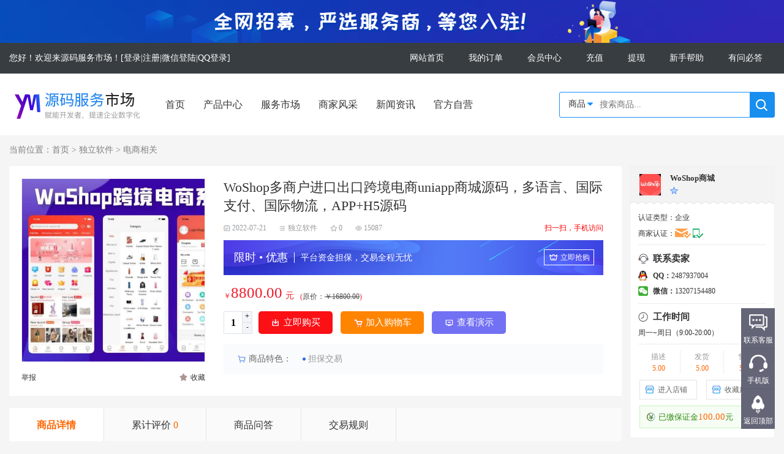

--- FILE ---
content_type: text/html;charset=utf-8
request_url: https://www.yuanma.net/product/view786.html
body_size: 11816
content:
<html>
<head>
<meta http-equiv="x-ua-compatible" content="ie=7" />
<meta http-equiv="Content-Type" content="text/html; charset=utf-8" />
<meta name="keywords" content="跨境电商 跨境商城 多语言 国际支付 uniapp商城">
<meta name="description" content="WoShop多商户进口出口跨境电商uniapp商城源码，多语言、国际支付、国际物流，APP+H5源码">
<title>WoShop多商户进口出口跨境电商uniapp商城源码，多语言、国际支付、国际物流，APP+H5源码 - 源码服务市场</title>
<meta http-equiv="Expires" content="0">
<meta http-equiv="Pragma" content="no-cache">
<meta http-equiv="Cache-control" content="no-cache">
<meta http-equiv="Cache" content="no-cache">
<link rel="shortcut icon" href="../img/favicon.ico?t=0896203001763013653" type="image/x-icon" />
<link href="../css/global.css?t=0896203001763013653" rel="stylesheet" type="text/css" />
<link href="../css/basic.css?t=0896203001763013653" rel="stylesheet" type="text/css" />
<link href="css/index.css?t=0896203001763013653" rel="stylesheet" type="text/css" />
<script language="javascript" src="../js/global.js?t=0896203001763013653"></script>
<script language="javascript" src="../js/basic.js?t=0896203001763013653"></script>
<script language="javascript" src="../js/jquery.min.js?t=0896203001763013653"></script>
<script language="javascript" src="../js/layer.js?t=0896203001763013653"></script>
<script language="javascript" src="js/index.js?t=0896203001763013653"></script>
<link href="default/view.css?t=0896203001763013653" rel="stylesheet" type="text/css" />
<script language="javascript" src="default/view.js?t=0896203001763013653"></script>
<script type="text/javascript" src="../js/jquery-plugin-slide.js"></script>
<script language="javascript" src="../js/jquery.scrollTo.js"></script>
<script language="javascript">
if(is_mobile()) {document.location.href= 'https://www.yuanma.net/m/product/view786.html';}
</script>
</head>
<body>
<div class="topbanner_hj" style="background:url(../ad1/0779485001625621990.jpg) no-repeat center 0;height:70px;"><a href="http://www.yuanma.net/ruzhu/" target="_blank"></a></div>

<div class="bfb bfbtop fontyh">
<div class="yjcode">

 <div class="top">
   <span id="notlogin" style="display:none">
    您好！欢迎来源码服务市场！[ <a href="https://www.yuanma.net/reg/">登录</a> | <a href="https://www.yuanma.net/reg/reg.php">注册</a> | <a href="https://open.weixin.qq.com/connect/qrconnect?appid=wx0b559eeaf6d647a4&redirect_uri=https%3A%2F%2Fwww.yuanma.net%2Freg%2Fwxlogin.php&response_type=code&scope=snsapi_login#wechat_redirect" target="_blank">微信登陆</a> | <a href="https://www.yuanma.net/config/qq/oauth/index.php">QQ登录</a> ]
   </span>
   <span id="yeslogin" style="display:none">欢迎您：<span id="yesuid"></span>&nbsp;&nbsp;[<a class="feng" href="https://www.yuanma.net/user/qiandao.php" id="needqd" style="display:none;"> 每日签到 </a><a class="blue" id="dontqd" style="display:none;" href="https://www.yuanma.net/user/qiandao.php">今日已签到</a>]&nbsp;&nbsp;<a href="https://www.yuanma.net/user/un.php">退出</a></span>
  <ul class="navbar">
  <li class="l2"><a href="https://www.yuanma.net/">网站首页</a></li>
  <li class="l2"><a href="https://www.yuanma.net/user/order.php">我的订单</a></li>
  <li class="l3" id="topu1l3">
  <a href="https://www.yuanma.net/user/" class="a1">会员中心</a>
  <div class="umenu" id="umenu3" >
  <a href="https://www.yuanma.net/user/">购买记录</a>
  <a href="https://www.yuanma.net/user/pay.php">在线充值</a>
  <a href="https://www.yuanma.net/user/paylog.php">资金明细</a>
  <a href="https://www.yuanma.net/user/favpro.php">我的收藏</a>
  <a href="https://www.yuanma.net/user/inf.php">个人信息</a>
  </div>
  </li>
  <li class="l2 l21"><a href="https://www.yuanma.net/user/pay.php">充值</a></li>
  <li class="l2 l21"><a href="https://www.yuanma.net/user/tixian.php">提现</a></li>
  <li class="l2"><a href="https://www.yuanma.net/help/">新手帮助</a></li>
  <li class="l2"><a href="https://www.yuanma.net/user/gdlx.php" target="_blank">有问必答</a></li>
  </ul>
 </div> 
 
</div>
</div>
<span id="webhttp" style="display:none">https://www.yuanma.net/</span>
<script language="javascript">
userCheckses();
</script>
<div class="bfb"></div>
<div class="bfb bfbtop1">
<div class="yjcode">
 <div class="top1">
  <h1 class="logo"><a href="https://www.yuanma.net/"><img alt="源码服务市场" border="0" src="https://www.yuanma.net/img/logo.png" /></a></h1>

   <div class="m2">
   <a href="https://www.yuanma.net/" id="topmenu1">首页</a>
      <a href="/product/">产品中心</a>
      <a href="/serve/">服务市场</a>
      <a href="/shop/">商家风采</a>
      <a href="/news/">新闻资讯</a>
      <a href="/shop/view1.html">官方自营</a>
      </div>
  <form name="topf1" method="post" onSubmit="return topftj()">
  <ul class="u1">
  <li class="l1" onMouseOver="topover()" onMouseOut="topout()">
  <span id="topnwd">商品</span>
  <div id="topdiv" style="display:none;">
  <a href="javascript:void();" onClick="topjconc(1,'商品')">商品</a>
  <a href="javascript:void();" onClick="topjconc(2,'店铺')">店铺</a>
  <a href="javascript:void();" onClick="topjconc(3,'资讯')">资讯</a>
  </div>
  </li>
  <li class="l2"><input name="topt" id="topt" type="text"  placeholder="搜索商品..." /></li>
  <li class="l3"><input type="image" src="https://www.yuanma.net/homeimg/keImg/btn1.gif" width="40" height="40" /></li>
  </ul>
  </form>
   <!--左B-->
      <!--主导航下拉开始-->
   <div class="menun fontyh" id="leftmenu">
    <!--商品B-->
        <div class="menu1" id="yhmenu1">
     <ul class="lu1">
     <li class="l1"><a href="https://www.yuanma.net/product/search_j4v.html">独立软件</a></li>
     <li class="l2">
          <a href="https://www.yuanma.net/product/search_j4v_k14v.html">建站系统</a>
	      <a href="https://www.yuanma.net/product/search_j4v_k15v.html">同城社区</a>
	      <a href="https://www.yuanma.net/product/search_j4v_k16v.html">教育课堂</a>
	      </li>
     <div class="rmenu rmenu1" style="display:none;" id="rmenu1">
     <p class="title">独立软件</p>
            <a class="rmenu_a" href="https://www.yuanma.net/product/search_j4v_k14v.html">建站系统</a>
      <!--<ul class="ru1">-->
      <!--<li class="l1"></li>-->
      <!--<li class="l2">-->
      <!---->
      <!--</li>-->
      <!--</ul>-->
	        <a class="rmenu_a" href="https://www.yuanma.net/product/search_j4v_k15v.html">同城社区</a>
      <!--<ul class="ru1">-->
      <!--<li class="l1"></li>-->
      <!--<li class="l2">-->
      <!---->
      <!--</li>-->
      <!--</ul>-->
	        <a class="rmenu_a" href="https://www.yuanma.net/product/search_j4v_k16v.html">教育课堂</a>
      <!--<ul class="ru1">-->
      <!--<li class="l1"></li>-->
      <!--<li class="l2">-->
      <!---->
      <!--</li>-->
      <!--</ul>-->
	        <a class="rmenu_a" href="https://www.yuanma.net/product/search_j4v_k17v.html">房产物业</a>
      <!--<ul class="ru1">-->
      <!--<li class="l1"></li>-->
      <!--<li class="l2">-->
      <!---->
      <!--</li>-->
      <!--</ul>-->
	        <a class="rmenu_a" href="https://www.yuanma.net/product/search_j4v_k18v.html">电商相关</a>
      <!--<ul class="ru1">-->
      <!--<li class="l1"></li>-->
      <!--<li class="l2">-->
      <!---->
      <!--</li>-->
      <!--</ul>-->
	        <a class="rmenu_a" href="https://www.yuanma.net/product/search_j4v_k19v.html">企业管理</a>
      <!--<ul class="ru1">-->
      <!--<li class="l1"></li>-->
      <!--<li class="l2">-->
      <!---->
      <!--</li>-->
      <!--</ul>-->
	        <a class="rmenu_a" href="https://www.yuanma.net/product/search_j4v_k20v.html">拓客引流</a>
      <!--<ul class="ru1">-->
      <!--<li class="l1"></li>-->
      <!--<li class="l2">-->
      <!---->
      <!--</li>-->
      <!--</ul>-->
	        <a class="rmenu_a" href="https://www.yuanma.net/product/search_j4v_k21v.html">党建政务</a>
      <!--<ul class="ru1">-->
      <!--<li class="l1"></li>-->
      <!--<li class="l2">-->
      <!---->
      <!--</li>-->
      <!--</ul>-->
	        <a class="rmenu_a" href="https://www.yuanma.net/product/search_j4v_k22v.html">其他</a>
      <!--<ul class="ru1">-->
      <!--<li class="l1"></li>-->
      <!--<li class="l2">-->
      <!---->
      <!--</li>-->
      <!--</ul>-->
	       </div>
     </ul>
    </div>
        <div class="menu1" id="yhmenu2">
     <ul class="lu1">
     <li class="l1"><a href="https://www.yuanma.net/product/search_j23v.html">企业服务</a></li>
     <li class="l2">
          <a href="https://www.yuanma.net/product/search_j23v_k24v.html">著作权</a>
	      <a href="https://www.yuanma.net/product/search_j23v_k25v.html">商标业务</a>
	      <a href="https://www.yuanma.net/product/search_j23v_k31v.html">全网推广</a>
	      </li>
     <div class="rmenu rmenu1" style="display:none;" id="rmenu2">
     <p class="title">企业服务</p>
            <a class="rmenu_a" href="https://www.yuanma.net/product/search_j23v_k24v.html">著作权</a>
      <!--<ul class="ru1">-->
      <!--<li class="l1"></li>-->
      <!--<li class="l2">-->
      <!---->
      <!--</li>-->
      <!--</ul>-->
	        <a class="rmenu_a" href="https://www.yuanma.net/product/search_j23v_k25v.html">商标业务</a>
      <!--<ul class="ru1">-->
      <!--<li class="l1"></li>-->
      <!--<li class="l2">-->
      <!---->
      <!--</li>-->
      <!--</ul>-->
	        <a class="rmenu_a" href="https://www.yuanma.net/product/search_j23v_k31v.html">全网推广</a>
      <!--<ul class="ru1">-->
      <!--<li class="l1"></li>-->
      <!--<li class="l2">-->
      <!---->
      <!--</li>-->
      <!--</ul>-->
	        <a class="rmenu_a" href="https://www.yuanma.net/product/search_j23v_k26v.html">增值电信业务</a>
      <!--<ul class="ru1">-->
      <!--<li class="l1"></li>-->
      <!--<li class="l2">-->
      <!---->
      <!--</li>-->
      <!--</ul>-->
	        <a class="rmenu_a" href="https://www.yuanma.net/product/search_j23v_k28v.html">工商服务</a>
      <!--<ul class="ru1">-->
      <!--<li class="l1"></li>-->
      <!--<li class="l2">-->
      <!---->
      <!--</li>-->
      <!--</ul>-->
	        <a class="rmenu_a" href="https://www.yuanma.net/product/search_j23v_k29v.html">维权</a>
      <!--<ul class="ru1">-->
      <!--<li class="l1"></li>-->
      <!--<li class="l2">-->
      <!---->
      <!--</li>-->
      <!--</ul>-->
	        <a class="rmenu_a" href="https://www.yuanma.net/product/search_j23v_k30v.html">400电话/短信</a>
      <!--<ul class="ru1">-->
      <!--<li class="l1"></li>-->
      <!--<li class="l2">-->
      <!---->
      <!--</li>-->
      <!--</ul>-->
	        <a class="rmenu_a" href="https://www.yuanma.net/product/search_j23v_k27v.html">食品经营许可证</a>
      <!--<ul class="ru1">-->
      <!--<li class="l1"></li>-->
      <!--<li class="l2">-->
      <!---->
      <!--</li>-->
      <!--</ul>-->
	        <a class="rmenu_a" href="https://www.yuanma.net/product/search_j23v_k32v.html">其他</a>
      <!--<ul class="ru1">-->
      <!--<li class="l1"></li>-->
      <!--<li class="l2">-->
      <!---->
      <!--</li>-->
      <!--</ul>-->
	       </div>
     </ul>
    </div>
        <div class="menu1" id="yhmenu3">
     <ul class="lu1">
     <li class="l1"><a href="https://www.yuanma.net/product/search_j33v.html">SaaS服务/代运营</a></li>
     <li class="l2">
          <a href="https://www.yuanma.net/product/search_j33v_k34v.html">营销工具</a>
	      <a href="https://www.yuanma.net/product/search_j33v_k35v.html">运动健身</a>
	      <a href="https://www.yuanma.net/product/search_j33v_k36v.html">党建政务</a>
	      </li>
     <div class="rmenu rmenu1" style="display:none;" id="rmenu3">
     <p class="title">SaaS服务/代运营</p>
            <a class="rmenu_a" href="https://www.yuanma.net/product/search_j33v_k34v.html">营销工具</a>
      <!--<ul class="ru1">-->
      <!--<li class="l1"></li>-->
      <!--<li class="l2">-->
      <!---->
      <!--</li>-->
      <!--</ul>-->
	        <a class="rmenu_a" href="https://www.yuanma.net/product/search_j33v_k35v.html">运动健身</a>
      <!--<ul class="ru1">-->
      <!--<li class="l1"></li>-->
      <!--<li class="l2">-->
      <!---->
      <!--</li>-->
      <!--</ul>-->
	        <a class="rmenu_a" href="https://www.yuanma.net/product/search_j33v_k36v.html">党建政务</a>
      <!--<ul class="ru1">-->
      <!--<li class="l1"></li>-->
      <!--<li class="l2">-->
      <!---->
      <!--</li>-->
      <!--</ul>-->
	        <a class="rmenu_a" href="https://www.yuanma.net/product/search_j33v_k37v.html">教育</a>
      <!--<ul class="ru1">-->
      <!--<li class="l1"></li>-->
      <!--<li class="l2">-->
      <!---->
      <!--</li>-->
      <!--</ul>-->
	        <a class="rmenu_a" href="https://www.yuanma.net/product/search_j33v_k38v.html">行业应用</a>
      <!--<ul class="ru1">-->
      <!--<li class="l1"></li>-->
      <!--<li class="l2">-->
      <!---->
      <!--</li>-->
      <!--</ul>-->
	        <a class="rmenu_a" href="https://www.yuanma.net/product/search_j33v_k39v.html">同城</a>
      <!--<ul class="ru1">-->
      <!--<li class="l1"></li>-->
      <!--<li class="l2">-->
      <!---->
      <!--</li>-->
      <!--</ul>-->
	        <a class="rmenu_a" href="https://www.yuanma.net/product/search_j33v_k40v.html">旅游</a>
      <!--<ul class="ru1">-->
      <!--<li class="l1"></li>-->
      <!--<li class="l2">-->
      <!---->
      <!--</li>-->
      <!--</ul>-->
	        <a class="rmenu_a" href="https://www.yuanma.net/product/search_j33v_k41v.html">名片</a>
      <!--<ul class="ru1">-->
      <!--<li class="l1"></li>-->
      <!--<li class="l2">-->
      <!---->
      <!--</li>-->
      <!--</ul>-->
	        <a class="rmenu_a" href="https://www.yuanma.net/product/search_j33v_k42v.html">团购</a>
      <!--<ul class="ru1">-->
      <!--<li class="l1"></li>-->
      <!--<li class="l2">-->
      <!---->
      <!--</li>-->
      <!--</ul>-->
	        <a class="rmenu_a" href="https://www.yuanma.net/product/search_j33v_k43v.html">零售</a>
      <!--<ul class="ru1">-->
      <!--<li class="l1"></li>-->
      <!--<li class="l2">-->
      <!---->
      <!--</li>-->
      <!--</ul>-->
	        <a class="rmenu_a" href="https://www.yuanma.net/product/search_j33v_k44v.html">餐饮外卖</a>
      <!--<ul class="ru1">-->
      <!--<li class="l1"></li>-->
      <!--<li class="l2">-->
      <!---->
      <!--</li>-->
      <!--</ul>-->
	        <a class="rmenu_a" href="https://www.yuanma.net/product/search_j33v_k45v.html">短视频直播</a>
      <!--<ul class="ru1">-->
      <!--<li class="l1"></li>-->
      <!--<li class="l2">-->
      <!---->
      <!--</li>-->
      <!--</ul>-->
	        <a class="rmenu_a" href="https://www.yuanma.net/product/search_j33v_k46v.html">商城</a>
      <!--<ul class="ru1">-->
      <!--<li class="l1"></li>-->
      <!--<li class="l2">-->
      <!---->
      <!--</li>-->
      <!--</ul>-->
	       </div>
     </ul>
    </div>
        <div class="menu1" id="yhmenu4">
     <ul class="lu1">
     <li class="l1"><a href="https://www.yuanma.net/product/search_j47v.html">服务器运维</a></li>
     <li class="l2">
          <a href="https://www.yuanma.net/product/search_j47v_k48v.html">环境配置</a>
	      <a href="https://www.yuanma.net/product/search_j47v_k49v.html">数据迁移</a>
	      <a href="https://www.yuanma.net/product/search_j47v_k50v.html">故障排查</a>
	      </li>
     <div class="rmenu rmenu1" style="display:none;" id="rmenu4">
     <p class="title">服务器运维</p>
            <a class="rmenu_a" href="https://www.yuanma.net/product/search_j47v_k48v.html">环境配置</a>
      <!--<ul class="ru1">-->
      <!--<li class="l1"></li>-->
      <!--<li class="l2">-->
      <!---->
      <!--</li>-->
      <!--</ul>-->
	        <a class="rmenu_a" href="https://www.yuanma.net/product/search_j47v_k49v.html">数据迁移</a>
      <!--<ul class="ru1">-->
      <!--<li class="l1"></li>-->
      <!--<li class="l2">-->
      <!---->
      <!--</li>-->
      <!--</ul>-->
	        <a class="rmenu_a" href="https://www.yuanma.net/product/search_j47v_k50v.html">故障排查</a>
      <!--<ul class="ru1">-->
      <!--<li class="l1"></li>-->
      <!--<li class="l2">-->
      <!---->
      <!--</li>-->
      <!--</ul>-->
	        <a class="rmenu_a" href="https://www.yuanma.net/product/search_j47v_k51v.html">性能优化</a>
      <!--<ul class="ru1">-->
      <!--<li class="l1"></li>-->
      <!--<li class="l2">-->
      <!---->
      <!--</li>-->
      <!--</ul>-->
	        <a class="rmenu_a" href="https://www.yuanma.net/product/search_j47v_k52v.html">垃圾清理</a>
      <!--<ul class="ru1">-->
      <!--<li class="l1"></li>-->
      <!--<li class="l2">-->
      <!---->
      <!--</li>-->
      <!--</ul>-->
	        <a class="rmenu_a" href="https://www.yuanma.net/product/search_j47v_k53v.html">安全防护</a>
      <!--<ul class="ru1">-->
      <!--<li class="l1"></li>-->
      <!--<li class="l2">-->
      <!---->
      <!--</li>-->
      <!--</ul>-->
	        <a class="rmenu_a" href="https://www.yuanma.net/product/search_j47v_k54v.html">其他</a>
      <!--<ul class="ru1">-->
      <!--<li class="l1"></li>-->
      <!--<li class="l2">-->
      <!---->
      <!--</li>-->
      <!--</ul>-->
	       </div>
     </ul>
    </div>
        <div class="menu1" id="yhmenu5">
     <ul class="lu1">
     <li class="l1"><a href="https://www.yuanma.net/product/search_j55v.html">定制/建站</a></li>
     <li class="l2">
          <a href="https://www.yuanma.net/product/search_j55v_k56v.html">全网定制</a>
	      <a href="https://www.yuanma.net/product/search_j55v_k57v.html">模块定制</a>
	      <a href="https://www.yuanma.net/product/search_j55v_k58v.html">公众号定制</a>
	      </li>
     <div class="rmenu rmenu1" style="display:none;" id="rmenu5">
     <p class="title">定制/建站</p>
            <a class="rmenu_a" href="https://www.yuanma.net/product/search_j55v_k56v.html">全网定制</a>
      <!--<ul class="ru1">-->
      <!--<li class="l1"></li>-->
      <!--<li class="l2">-->
      <!---->
      <!--</li>-->
      <!--</ul>-->
	        <a class="rmenu_a" href="https://www.yuanma.net/product/search_j55v_k57v.html">模块定制</a>
      <!--<ul class="ru1">-->
      <!--<li class="l1"></li>-->
      <!--<li class="l2">-->
      <!---->
      <!--</li>-->
      <!--</ul>-->
	        <a class="rmenu_a" href="https://www.yuanma.net/product/search_j55v_k58v.html">公众号定制</a>
      <!--<ul class="ru1">-->
      <!--<li class="l1"></li>-->
      <!--<li class="l2">-->
      <!---->
      <!--</li>-->
      <!--</ul>-->
	        <a class="rmenu_a" href="https://www.yuanma.net/product/search_j55v_k59v.html">小程序定制</a>
      <!--<ul class="ru1">-->
      <!--<li class="l1"></li>-->
      <!--<li class="l2">-->
      <!---->
      <!--</li>-->
      <!--</ul>-->
	        <a class="rmenu_a" href="https://www.yuanma.net/product/search_j55v_k60v.html">APP定制</a>
      <!--<ul class="ru1">-->
      <!--<li class="l1"></li>-->
      <!--<li class="l2">-->
      <!---->
      <!--</li>-->
      <!--</ul>-->
	        <a class="rmenu_a" href="https://www.yuanma.net/product/search_j55v_k61v.html">企业官网建设</a>
      <!--<ul class="ru1">-->
      <!--<li class="l1"></li>-->
      <!--<li class="l2">-->
      <!---->
      <!--</li>-->
      <!--</ul>-->
	        <a class="rmenu_a" href="https://www.yuanma.net/product/search_j55v_k62v.html">电商网站建设</a>
      <!--<ul class="ru1">-->
      <!--<li class="l1"></li>-->
      <!--<li class="l2">-->
      <!---->
      <!--</li>-->
      <!--</ul>-->
	        <a class="rmenu_a" href="https://www.yuanma.net/product/search_j55v_k63v.html">行业网站建设</a>
      <!--<ul class="ru1">-->
      <!--<li class="l1"></li>-->
      <!--<li class="l2">-->
      <!---->
      <!--</li>-->
      <!--</ul>-->
	        <a class="rmenu_a" href="https://www.yuanma.net/product/search_j55v_k64v.html">其他</a>
      <!--<ul class="ru1">-->
      <!--<li class="l1"></li>-->
      <!--<li class="l2">-->
      <!---->
      <!--</li>-->
      <!--</ul>-->
	       </div>
     </ul>
    </div>
        <div class="menu1" id="yhmenu6">
     <ul class="lu1">
     <li class="l1"><a href="https://www.yuanma.net/product/search_j65v.html">美工设计</a></li>
     <li class="l2">
          <a href="https://www.yuanma.net/product/search_j65v_k66v.html">详情页设计</a>
	      <a href="https://www.yuanma.net/product/search_j65v_k67v.html">UI设计</a>
	      <a href="https://www.yuanma.net/product/search_j65v_k68v.html">Logo/VI设计</a>
	      </li>
     <div class="rmenu rmenu1" style="display:none;" id="rmenu6">
     <p class="title">美工设计</p>
            <a class="rmenu_a" href="https://www.yuanma.net/product/search_j65v_k66v.html">详情页设计</a>
      <!--<ul class="ru1">-->
      <!--<li class="l1"></li>-->
      <!--<li class="l2">-->
      <!---->
      <!--</li>-->
      <!--</ul>-->
	        <a class="rmenu_a" href="https://www.yuanma.net/product/search_j65v_k67v.html">UI设计</a>
      <!--<ul class="ru1">-->
      <!--<li class="l1"></li>-->
      <!--<li class="l2">-->
      <!---->
      <!--</li>-->
      <!--</ul>-->
	        <a class="rmenu_a" href="https://www.yuanma.net/product/search_j65v_k68v.html">Logo/VI设计</a>
      <!--<ul class="ru1">-->
      <!--<li class="l1"></li>-->
      <!--<li class="l2">-->
      <!---->
      <!--</li>-->
      <!--</ul>-->
	        <a class="rmenu_a" href="https://www.yuanma.net/product/search_j65v_k69v.html">海报设计</a>
      <!--<ul class="ru1">-->
      <!--<li class="l1"></li>-->
      <!--<li class="l2">-->
      <!---->
      <!--</li>-->
      <!--</ul>-->
	        <a class="rmenu_a" href="https://www.yuanma.net/product/search_j65v_k70v.html">H5设计</a>
      <!--<ul class="ru1">-->
      <!--<li class="l1"></li>-->
      <!--<li class="l2">-->
      <!---->
      <!--</li>-->
      <!--</ul>-->
	        <a class="rmenu_a" href="https://www.yuanma.net/product/search_j65v_k71v.html">物料设计</a>
      <!--<ul class="ru1">-->
      <!--<li class="l1"></li>-->
      <!--<li class="l2">-->
      <!---->
      <!--</li>-->
      <!--</ul>-->
	        <a class="rmenu_a" href="https://www.yuanma.net/product/search_j65v_k72v.html">企宣视频制作</a>
      <!--<ul class="ru1">-->
      <!--<li class="l1"></li>-->
      <!--<li class="l2">-->
      <!---->
      <!--</li>-->
      <!--</ul>-->
	        <a class="rmenu_a" href="https://www.yuanma.net/product/search_j65v_k73v.html">其他</a>
      <!--<ul class="ru1">-->
      <!--<li class="l1"></li>-->
      <!--<li class="l2">-->
      <!---->
      <!--</li>-->
      <!--</ul>-->
	       </div>
     </ul>
    </div>
        <!--商品E-->
   </div>
   <!--主导航下拉结束-->
 </div>
</div>
</div>
<script>
    $('#leftmenu').hide();
</script>
<div class="bfb"></div>
<div class="topsad"></div><div class="yjcode">

 
 <div class="dqwz">
 <ul class="u1">
 <li class="l1">
 当前位置：<a href="https://www.yuanma.net/">首页</a> > <a href="search_j4v.html">独立软件</a>
  > <a href="search_j4v_k18v.html">电商相关</a>  </li>
 </ul>
 </div>

 <!--大左B-->
 <div class="viewleft">
 
  <!--产品B-->
  <div class="proinf">
  <!--左B-->
  <div class="pleft">
         <!--图片B-->
   <div class="protp"><a href="../tp/showpic.php?bh=1658375877-56" target="_blank"><img src="http://alimg.wang.gg/upload/56/1658375877-56/0936763001681264408tp56-1.jpg" onerror="this.src='../img/none300x300.gif'" /></a></div>
   <!--图片E-->
      <ul class="u2">
   <li class="l1"><a href="javascript:void(0);" onclick="jbtang(1,786)">举报</a></li>
      <li class="l2" id="favpno" style="display:;"><a href="javascript:void(0);" onClick="profavInto('1658375877-56','')">收藏</a></li>
   <li class="l2" id="favpyes" style="display:none;"><a href="../user/favpro.php">已收藏</a></li> 
   </ul>
   <a href="javascript:void(0);" class="laba" style="display:none;" onclick="jbtang(1,786)">如果您发现违规违法信息，请点击此处进行举报！</a>
  </div>
  <!--左E-->
  
  <!--中B-->
  <div class="pcenter">
   <div class="tit">WoShop多商户进口出口跨境电商uniapp商城源码，多语言、国际支付、国际物流，APP+H5源码</div>
   <ul class="u1">
   <li class="l1" title="更新时间">2022-07-21</li>
   <li class="l2" title="商品类别">独立软件</li>
   <li class="l3" title="收藏数量">0</li>
   <li class="l4" title="点击率">15087</li>
      <li class="l5" onMouseOver="motewmover()" onMouseOut="motewmout()"><span class="s1">扫一扫，手机访问</span><span class="s2" id="motewm" style="display:none;"><img src="https://www.yuanma.net/tem/getqr.php?u=https://www.yuanma.net/m/product/view786.html&size=5" width="145" height="145" /></span></li>
      </ul>
      <ul class="xianshi">
   <li class="l1">限时 • 优惠</li>
   <li class="l2"></li>
   <li class="l3">平台资金担保，交易全程无忧</li>
   <li class="l4"><a href="javascript:void(0);" onClick="buyInto('1658375877-56')">立即抢购</a></li>
   </ul>
      <ul class="u3">
   <li class="l1">
    <span class="s1">￥</span>
    <span id="nowmoney" class="s2">8800.00</span>
    <span class="s3">元</span>
    <span id="nowmoneyY" style="display:none;">8800</span>
    <span id="zhekou" style="display:none;">5.2折</span>
    <span id="nowkcnum" style="display:none;">100</span>
   </li>
   <li class="l2">(<span>原价：<s id="yuanjia">￥16800.00</s></span>)</li>
      </ul>
     
   <!--套餐B-->
      <!--套餐E-->

   <ul class="u6">
   <li class="l1"><input type="text" onChange="moneycha()" id="tkcnum" value="1" /></li>
   <li class="l2"><a href="javascript:void(0);" onClick="shujia()" class="a1">+</a><a href="javascript:void(0);" onClick="shujian()" class="a2">-</a></li>
   </ul>

   <div class="buydiv">
    <a href="javascript:void(0);" onClick="buyInto('1658375877-56')" class="buy">立即购买</a>
    <a href="javascript:void(0);" onClick="carInto('1658375877-56','')" class="car">加入购物车</a>
    <a href="../tem/gotourl.php?u=https://cbec.woshopx.net/h5/" target="_blank" rel="nofollow" class="ysweb">查看演示</a>   </div>

   <ul class="u2">
   <li class="l1">商品特色：</li>
   <li class="l2"><span title="担保交易，安全保证，有问题不解决可申请退款。">担保交易</span></li>
         </ul>

  </div>
  <!--中E--> 
  </div>
  <!--产品E-->
  
 <!--详情评价B-->
 <div class="viewmain" id="ksdw1">
 <ul class="ucap" id="ucap">
 <li class="l1 g_bc0_h" id="bqcap1" onClick="bqonc(1)">商品详情</li>
   <li class="l0" id="bqcap2" onClick="bqonc(2)">累计评价 <strong>0</strong></li>
 <li class="l0" id="bqcap5" onClick="bqonc(5)">商品问答</li>
 <li class="l0" id="bqcap3" onClick="bqonc(3)">交易规则</li>
 <li class="l2"><a href="javascript:$.scrollTo('.pcenter',500);">立即购买</a></li>
 </ul>
 <div class="ucapH"></div>
 <script language="javascript">
 /*
 var sc=$(document);
 var nav=$(".ucap"); //得到导航对象
 $(window).scroll(function () {
  if(sc.scrollTop()>=$(".viewmain").offset().top){
  nav.addClass("fixednav"); 
  $(".ucapH").show();
  }else{
  nav.removeClass("fixednav");
  $(".ucapH").hide();
  }
 });
 */
 </script>
 <div class="viewtxt" id="bqdiv1">
 
 <!--正文介绍B-->
 <div class="txtad"><div class="ad1"><a href="https://www.niuduan.com/index.php/Home/Product/yunwei.html" target=_blank><img alt="商品列表左上广告" border=0 src=https://www.yuanma.net/ad1/1415976888ad14.jpg></a></div></div>
 <div class="probqm">
 <ul class="probq">
  </ul>
 </div>
 <p style="margin-top: 0px; margin-bottom: 0px; padding: 0px; color: rgb(51, 51, 51); font-size: 14px; white-space: normal; background-color: rgb(255, 255, 255); -webkit-tap-highlight-color: transparent; font-family: 微软雅黑, &quot;microsoft yahei&quot;, ����, Arial, sans-serif;"><span style="font-family: 微软雅黑, &quot;Microsoft YaHei&quot;;"><strong style="margin: 0px auto; padding: 0px;"><span style="margin: 0px auto; padding: 0px; color: rgb(255, 0, 0);"></span></strong><strong style="margin: 0px auto; padding: 0px;"></strong></span></p><p style="margin-top: 0px; margin-bottom: 0px; padding: 0px; -webkit-tap-highlight-color: transparent; color: rgb(51, 51, 51); font-family: 微软雅黑, &quot;microsoft yahei&quot;, ����, Arial, sans-serif; font-size: 14px; text-wrap: wrap; background-color: rgb(255, 255, 255);"><span style="font-family: 微软雅黑, &quot;Microsoft YaHei&quot;;"><strong style="margin: 0px auto;"><span style="text-decoration: underline; font-family: 微软雅黑, &quot;Microsoft YaHei&quot;; font-size: 18px; margin: 0px auto;"></span></strong></span></p><p style="margin-top: 2px; margin-bottom: 2px; padding: 0px; -webkit-tap-highlight-color: transparent; box-sizing: border-box; line-height: 1.7; color: rgb(51, 51, 51); font-family: 微软雅黑, &quot;microsoft yahei&quot;, 宋体, Arial, sans-serif; font-size: 14px; text-wrap: wrap; background-color: rgb(255, 255, 255);"><strong style="margin: 0px; padding: 0px; box-sizing: border-box; line-height: 1.8;"><span style="margin: 0px; padding: 0px; box-sizing: border-box; line-height: 1.8;text-decoration:underline;"><span style="font-size:18px;margin: 0px; padding: 0px; box-sizing: border-box; line-height: 1.8;">禁止将我司源码用于电信诈骗等相关违法犯罪活动！</span></span></strong></p><p style="margin-top: 2px; margin-bottom: 2px; padding: 0px; -webkit-tap-highlight-color: transparent; box-sizing: border-box; line-height: 1.7; color: rgb(51, 51, 51); font-family: 微软雅黑, &quot;microsoft yahei&quot;, 宋体, Arial, sans-serif; font-size: 14px; text-wrap: wrap; background-color: rgb(255, 255, 255);"><br style="margin: 0px; padding: 0px; box-sizing: border-box; line-height: 1.8;"/></p><p style="margin-top: 2px; margin-bottom: 2px; padding: 0px; -webkit-tap-highlight-color: transparent; box-sizing: border-box; line-height: 1.7; color: rgb(51, 51, 51); font-family: 微软雅黑, &quot;microsoft yahei&quot;, 宋体, Arial, sans-serif; font-size: 14px; text-wrap: wrap; background-color: rgb(255, 255, 255);"><strong style="margin: 0px; padding: 0px; box-sizing: border-box; line-height: 1.8;"><span style="color:#ff0000;font-size:18px;margin: 0px; padding: 0px; box-sizing: border-box; line-height: 1.8;">【<span style="margin: 0px; padding: 0px; box-sizing: border-box; line-height: 1.8;text-decoration:underline;">所有与我们相似的源码均为盗版，盗版没有更新和售后，盗版系统有后门和漏洞，请勿上当受骗！！！</span>】</span></strong></p><p style="margin-top: 2px; margin-bottom: 2px; padding: 0px; -webkit-tap-highlight-color: transparent; box-sizing: border-box; line-height: 1.7; color: rgb(51, 51, 51); font-family: 微软雅黑, &quot;microsoft yahei&quot;, 宋体, Arial, sans-serif; font-size: 14px; text-wrap: wrap; background-color: rgb(255, 255, 255);"><strong style="margin: 0px; padding: 0px; box-sizing: border-box; line-height: 1.8;"><span style="color:#ff0000;font-size:18px;margin: 0px; padding: 0px; box-sizing: border-box; line-height: 1.8;"><br style="margin: 0px; padding: 0px; box-sizing: border-box; line-height: 1.8;"/></span></strong></p><p style="margin-top: 2px; margin-bottom: 2px; padding: 0px; -webkit-tap-highlight-color: transparent; box-sizing: border-box; line-height: 1.7; color: rgb(51, 51, 51); font-family: 微软雅黑, &quot;microsoft yahei&quot;, 宋体, Arial, sans-serif; font-size: 14px; text-wrap: wrap; background-color: rgb(255, 255, 255);"><span style="font-size:16px;margin: 0px; padding: 0px; box-sizing: border-box; line-height: 1.8;"><strong style="margin: 0px; padding: 0px; box-sizing: border-box; line-height: 1.8;">温馨提示 1、由于源码具有复制性，一经售出，概不退换。</strong><strong style="margin: 0px; padding: 0px; box-sizing: border-box; line-height: 1.8;">2、购买前请先看演示站，确认无误再购买！</strong></span></p><p style="margin-top: 2px; margin-bottom: 2px; padding: 0px; -webkit-tap-highlight-color: transparent; box-sizing: border-box; line-height: 1.7; color: rgb(51, 51, 51); font-family: 微软雅黑, &quot;microsoft yahei&quot;, 宋体, Arial, sans-serif; font-size: 14px; text-wrap: wrap; background-color: rgb(255, 255, 255);"><span style="font-size:16px;margin: 0px; padding: 0px; box-sizing: border-box; line-height: 1.8;"><br style="margin: 0px; padding: 0px; box-sizing: border-box; line-height: 1.8;"/></span></p><p style="margin-top: 2px; margin-bottom: 2px; padding: 0px; -webkit-tap-highlight-color: transparent; box-sizing: border-box; line-height: 1.7; color: rgb(51, 51, 51); font-family: 微软雅黑, &quot;microsoft yahei&quot;, 宋体, Arial, sans-serif; font-size: 14px; text-wrap: wrap; background-color: rgb(255, 255, 255);"><strong style="margin: 0px; padding: 0px; box-sizing: border-box; line-height: 1.8;"><span style="color:#ff0000;font-size:16px;margin: 0px; padding: 0px; box-sizing: border-box; line-height: 1.8;"><br style="margin: 0px; padding: 0px; box-sizing: border-box; line-height: 1.8;"/></span></strong></p><p style="margin-top: 2px; margin-bottom: 2px; padding: 0px; -webkit-tap-highlight-color: transparent; box-sizing: border-box; line-height: 1.7; color: rgb(51, 51, 51); font-family: 微软雅黑, &quot;microsoft yahei&quot;, 宋体, Arial, sans-serif; font-size: 14px; text-wrap: wrap; background-color: rgb(255, 255, 255);"><strong style="margin: 0px; padding: 0px; box-sizing: border-box; line-height: 1.8;"><span style="color:#ff0000;font-size:16px;margin: 0px; padding: 0px; box-sizing: border-box; line-height: 1.8;">WoShop多商户跨境电商商城源码，多语言、国际支付、国际物流，APP+小程序+H5</span></strong></p><p style="margin-top: 2px; margin-bottom: 2px; padding: 0px; -webkit-tap-highlight-color: transparent; box-sizing: border-box; line-height: 1.7; color: rgb(51, 51, 51); font-family: 微软雅黑, &quot;microsoft yahei&quot;, 宋体, Arial, sans-serif; font-size: 14px; text-wrap: wrap; background-color: rgb(255, 255, 255);"><span style="font-size:16px;margin: 0px; padding: 0px; box-sizing: border-box; line-height: 1.8;"><br style="margin: 0px; padding: 0px; box-sizing: border-box; line-height: 1.8;"/></span></p><p style="margin-top: 2px; margin-bottom: 2px; padding: 0px; -webkit-tap-highlight-color: transparent; box-sizing: border-box; line-height: 1.7; color: rgb(51, 51, 51); font-family: 微软雅黑, &quot;microsoft yahei&quot;, 宋体, Arial, sans-serif; font-size: 14px; text-wrap: wrap; background-color: rgb(255, 255, 255);"><strong style="margin: 0px; padding: 0px; box-sizing: border-box; line-height: 1.8;"><span style="font-size:16px;margin: 0px; padding: 0px; box-sizing: border-box; line-height: 1.8;">【前端演示】</span></strong></p><p style="margin-top: 2px; margin-bottom: 2px; padding: 0px; -webkit-tap-highlight-color: transparent; box-sizing: border-box; line-height: 1.7; color: rgb(51, 51, 51); font-family: 微软雅黑, &quot;microsoft yahei&quot;, 宋体, Arial, sans-serif; font-size: 14px; text-wrap: wrap; background-color: rgb(255, 255, 255);"><span style="font-size:16px;margin: 0px; padding: 0px; box-sizing: border-box; line-height: 1.8;">安卓APP：https://www.pgyer.com/woshop_cbec</span></p><p style="margin-top: 2px; margin-bottom: 2px; padding: 0px; -webkit-tap-highlight-color: transparent; box-sizing: border-box; line-height: 1.7; color: rgb(51, 51, 51); font-family: 微软雅黑, &quot;microsoft yahei&quot;, 宋体, Arial, sans-serif; font-size: 14px; text-wrap: wrap; background-color: rgb(255, 255, 255);"><span style="font-size:16px;margin: 0px; padding: 0px; box-sizing: border-box; line-height: 1.8;">苹果APP：联系管理员获取</span></p><p style="margin-top: 2px; margin-bottom: 2px; padding: 0px; -webkit-tap-highlight-color: transparent; box-sizing: border-box; line-height: 1.7; color: rgb(51, 51, 51); font-family: 微软雅黑, &quot;microsoft yahei&quot;, 宋体, Arial, sans-serif; font-size: 14px; text-wrap: wrap; background-color: rgb(255, 255, 255);"><span style="font-size:16px;margin: 0px; padding: 0px; box-sizing: border-box; line-height: 1.8;">PC端地址：https://cbec.woshopx.net/pc</span></p><p style="margin-top: 2px; margin-bottom: 2px; padding: 0px; -webkit-tap-highlight-color: transparent; box-sizing: border-box; line-height: 1.7; color: rgb(51, 51, 51); font-family: 微软雅黑, &quot;microsoft yahei&quot;, 宋体, Arial, sans-serif; font-size: 14px; text-wrap: wrap; background-color: rgb(255, 255, 255);"><span style="font-size:16px;margin: 0px; padding: 0px; box-sizing: border-box; line-height: 1.8;">H5版地址：https://cbec.woshopx.net/h5/</span></p><p style="margin-top: 2px; margin-bottom: 2px; padding: 0px; -webkit-tap-highlight-color: transparent; box-sizing: border-box; line-height: 1.7; color: rgb(51, 51, 51); font-family: 微软雅黑, &quot;microsoft yahei&quot;, 宋体, Arial, sans-serif; font-size: 14px; text-wrap: wrap; background-color: rgb(255, 255, 255);"><span style="font-size:16px;margin: 0px; padding: 0px; box-sizing: border-box; line-height: 1.8;">账号：18812345678&nbsp;</span></p><p style="margin-top: 2px; margin-bottom: 2px; padding: 0px; -webkit-tap-highlight-color: transparent; box-sizing: border-box; line-height: 1.7; color: rgb(51, 51, 51); font-family: 微软雅黑, &quot;microsoft yahei&quot;, 宋体, Arial, sans-serif; font-size: 14px; text-wrap: wrap; background-color: rgb(255, 255, 255);"><span style="font-size:16px;margin: 0px; padding: 0px; box-sizing: border-box; line-height: 1.8;">密码：123456</span></p><p style="margin-top: 2px; margin-bottom: 2px; padding: 0px; -webkit-tap-highlight-color: transparent; box-sizing: border-box; line-height: 1.7; color: rgb(51, 51, 51); font-family: 微软雅黑, &quot;microsoft yahei&quot;, 宋体, Arial, sans-serif; font-size: 14px; text-wrap: wrap; background-color: rgb(255, 255, 255);"><span style="font-size:16px;margin: 0px; padding: 0px; box-sizing: border-box; line-height: 1.8;">&nbsp;</span></p><p style="margin-top: 2px; margin-bottom: 2px; padding: 0px; -webkit-tap-highlight-color: transparent; box-sizing: border-box; line-height: 1.7; color: rgb(51, 51, 51); font-family: 微软雅黑, &quot;microsoft yahei&quot;, 宋体, Arial, sans-serif; font-size: 14px; text-wrap: wrap; background-color: rgb(255, 255, 255);"><strong style="margin: 0px; padding: 0px; box-sizing: border-box; line-height: 1.8;"><span style="font-size:16px;margin: 0px; padding: 0px; box-sizing: border-box; line-height: 1.8;">【总后台演示】</span></strong></p><p style="margin-top: 2px; margin-bottom: 2px; padding: 0px; -webkit-tap-highlight-color: transparent; box-sizing: border-box; line-height: 1.7; color: rgb(51, 51, 51); font-family: 微软雅黑, &quot;microsoft yahei&quot;, 宋体, Arial, sans-serif; font-size: 14px; text-wrap: wrap; background-color: rgb(255, 255, 255);"><span style="font-size:16px;margin: 0px; padding: 0px; box-sizing: border-box; line-height: 1.8;">地址：https://cbec.woshopx.net/admin/</span></p><p style="margin-top: 2px; margin-bottom: 2px; padding: 0px; -webkit-tap-highlight-color: transparent; box-sizing: border-box; line-height: 1.7; color: rgb(51, 51, 51); font-family: 微软雅黑, &quot;microsoft yahei&quot;, 宋体, Arial, sans-serif; font-size: 14px; text-wrap: wrap; background-color: rgb(255, 255, 255);"><span style="font-size:16px;margin: 0px; padding: 0px; box-sizing: border-box; line-height: 1.8;">账号：admin</span></p><p style="margin-top: 2px; margin-bottom: 2px; padding: 0px; -webkit-tap-highlight-color: transparent; box-sizing: border-box; line-height: 1.7; color: rgb(51, 51, 51); font-family: 微软雅黑, &quot;microsoft yahei&quot;, 宋体, Arial, sans-serif; font-size: 14px; text-wrap: wrap; background-color: rgb(255, 255, 255);"><span style="font-size:16px;margin: 0px; padding: 0px; box-sizing: border-box; line-height: 1.8;">密码：123456</span></p><p style="margin-top: 2px; margin-bottom: 2px; padding: 0px; -webkit-tap-highlight-color: transparent; box-sizing: border-box; line-height: 1.7; color: rgb(51, 51, 51); font-family: 微软雅黑, &quot;microsoft yahei&quot;, 宋体, Arial, sans-serif; font-size: 14px; text-wrap: wrap; background-color: rgb(255, 255, 255);"><span style="font-size:16px;margin: 0px; padding: 0px; box-sizing: border-box; line-height: 1.8;"><br style="margin: 0px; padding: 0px; box-sizing: border-box; line-height: 1.8;"/></span></p><p style="margin-top: 2px; margin-bottom: 2px; padding: 0px; -webkit-tap-highlight-color: transparent; box-sizing: border-box; line-height: 1.7; color: rgb(51, 51, 51); font-family: 微软雅黑, &quot;microsoft yahei&quot;, 宋体, Arial, sans-serif; font-size: 14px; text-wrap: wrap; background-color: rgb(255, 255, 255);"><strong style="margin: 0px; padding: 0px; box-sizing: border-box; line-height: 1.8;"><span style="font-size:16px;margin: 0px; padding: 0px; box-sizing: border-box; line-height: 1.8;">【商家后台演示】</span></strong></p><p style="margin-top: 2px; margin-bottom: 2px; padding: 0px; -webkit-tap-highlight-color: transparent; box-sizing: border-box; line-height: 1.7; color: rgb(51, 51, 51); font-family: 微软雅黑, &quot;microsoft yahei&quot;, 宋体, Arial, sans-serif; font-size: 14px; text-wrap: wrap; background-color: rgb(255, 255, 255);"><span style="font-size:16px;margin: 0px; padding: 0px; box-sizing: border-box; line-height: 1.8;">地址：https://cbec.woshopx.net/shop/</span></p><p style="margin-top: 2px; margin-bottom: 2px; padding: 0px; -webkit-tap-highlight-color: transparent; box-sizing: border-box; line-height: 1.7; color: rgb(51, 51, 51); font-family: 微软雅黑, &quot;microsoft yahei&quot;, 宋体, Arial, sans-serif; font-size: 14px; text-wrap: wrap; background-color: rgb(255, 255, 255);"><span style="font-size:16px;margin: 0px; padding: 0px; box-sizing: border-box; line-height: 1.8;">账号：18812345678</span></p><p style="margin-top: 2px; margin-bottom: 2px; padding: 0px; -webkit-tap-highlight-color: transparent; box-sizing: border-box; line-height: 1.7; color: rgb(51, 51, 51); font-family: 微软雅黑, &quot;microsoft yahei&quot;, 宋体, Arial, sans-serif; font-size: 14px; text-wrap: wrap; background-color: rgb(255, 255, 255);"><span style="font-size:16px;margin: 0px; padding: 0px; box-sizing: border-box; line-height: 1.8;">密码：123456</span></p><p style="margin-top: 2px; margin-bottom: 2px; padding: 0px; -webkit-tap-highlight-color: transparent; box-sizing: border-box; line-height: 1.7; color: rgb(51, 51, 51); font-family: 微软雅黑, &quot;microsoft yahei&quot;, 宋体, Arial, sans-serif; font-size: 14px; text-wrap: wrap; background-color: rgb(255, 255, 255);"><span style="font-size:16px;margin: 0px; padding: 0px; box-sizing: border-box; line-height: 1.8;"><br style="margin: 0px; padding: 0px; box-sizing: border-box; line-height: 1.8;"/></span></p><p style="margin-top: 2px; margin-bottom: 2px; padding: 0px; -webkit-tap-highlight-color: transparent; box-sizing: border-box; line-height: 1.7; color: rgb(51, 51, 51); font-family: 微软雅黑, &quot;microsoft yahei&quot;, 宋体, Arial, sans-serif; font-size: 14px; text-wrap: wrap; background-color: rgb(255, 255, 255);"><strong style="margin: 0px; padding: 0px; box-sizing: border-box; line-height: 1.8;"><span style="color:#000000;font-size:16px;margin: 0px; padding: 0px; box-sizing: border-box; line-height: 1.8;">【商家后台移动端演示】</span></strong></p><p style="margin-top: 2px; margin-bottom: 2px; padding: 0px; -webkit-tap-highlight-color: transparent; box-sizing: border-box; line-height: 1.7; color: rgb(51, 51, 51); font-family: 微软雅黑, &quot;microsoft yahei&quot;, 宋体, Arial, sans-serif; font-size: 14px; text-wrap: wrap; background-color: rgb(255, 255, 255);"><span style="font-size:16px;margin: 0px; padding: 0px; box-sizing: border-box; line-height: 1.8;">安卓APP下载地址：<span style="margin: 0px; padding: 0px; box-sizing: border-box; line-height: 1.8;text-decoration:underline;">https://www.pgyer.com/woshop_cbecshop</span></span></p><p style="margin-top: 2px; margin-bottom: 2px; padding: 0px; -webkit-tap-highlight-color: transparent; box-sizing: border-box; line-height: 1.7; color: rgb(51, 51, 51); font-family: 微软雅黑, &quot;microsoft yahei&quot;, 宋体, Arial, sans-serif; font-size: 14px; text-wrap: wrap; background-color: rgb(255, 255, 255);"><span style="font-size:16px;margin: 0px; padding: 0px; box-sizing: border-box; line-height: 1.8;">H5地址：<span style="margin: 0px; padding: 0px; box-sizing: border-box; line-height: 1.8;text-decoration:underline;">https://cbec.woshopx.net/shoph5</span></span></p><p style="margin-top: 2px; margin-bottom: 2px; padding: 0px; -webkit-tap-highlight-color: transparent; box-sizing: border-box; line-height: 1.7; color: rgb(51, 51, 51); font-family: 微软雅黑, &quot;microsoft yahei&quot;, 宋体, Arial, sans-serif; font-size: 14px; text-wrap: wrap; background-color: rgb(255, 255, 255);"><span style="color:#000000;font-size:16px;margin: 0px; padding: 0px; box-sizing: border-box; line-height: 1.8;">账号：18812345678</span></p><p style="margin-top: 2px; margin-bottom: 2px; padding: 0px; -webkit-tap-highlight-color: transparent; box-sizing: border-box; line-height: 1.7; color: rgb(51, 51, 51); font-family: 微软雅黑, &quot;microsoft yahei&quot;, 宋体, Arial, sans-serif; font-size: 14px; text-wrap: wrap; background-color: rgb(255, 255, 255);"><span style="color:#000000;font-size:16px;margin: 0px; padding: 0px; box-sizing: border-box; line-height: 1.8;">密码：123456</span></p><p style="margin-top: 2px; margin-bottom: 2px; padding: 0px; -webkit-tap-highlight-color: transparent; box-sizing: border-box; line-height: 1.7; color: rgb(51, 51, 51); font-family: 微软雅黑, &quot;microsoft yahei&quot;, 宋体, Arial, sans-serif; font-size: 14px; text-wrap: wrap; background-color: rgb(255, 255, 255);"><span style="font-size:16px;margin: 0px; padding: 0px; box-sizing: border-box; line-height: 1.8;"><br style="margin: 0px; padding: 0px; box-sizing: border-box; line-height: 1.8;"/></span></p><p style="margin-top: 2px; margin-bottom: 2px; padding: 0px; -webkit-tap-highlight-color: transparent; box-sizing: border-box; line-height: 1.7; color: rgb(51, 51, 51); font-family: 微软雅黑, &quot;microsoft yahei&quot;, 宋体, Arial, sans-serif; font-size: 14px; text-wrap: wrap; background-color: rgb(255, 255, 255);"><strong style="margin: 0px; padding: 0px; box-sizing: border-box; line-height: 1.8;"><span style="font-size:16px;margin: 0px; padding: 0px; box-sizing: border-box; line-height: 1.8;">【代理商后台演示】</span></strong></p><p style="margin-top: 2px; margin-bottom: 2px; padding: 0px; -webkit-tap-highlight-color: transparent; box-sizing: border-box; line-height: 1.7; color: rgb(51, 51, 51); font-family: 微软雅黑, &quot;microsoft yahei&quot;, 宋体, Arial, sans-serif; font-size: 14px; text-wrap: wrap; background-color: rgb(255, 255, 255);"><span style="font-size:16px;margin: 0px; padding: 0px; box-sizing: border-box; line-height: 1.8;">地址：<span style="margin: 0px; padding: 0px; box-sizing: border-box; line-height: 1.8;text-decoration:underline;">https://cbec.woshopx.net/agent/</span></span></p><p style="margin-top: 2px; margin-bottom: 2px; padding: 0px; -webkit-tap-highlight-color: transparent; box-sizing: border-box; line-height: 1.7; color: rgb(51, 51, 51); font-family: 微软雅黑, &quot;microsoft yahei&quot;, 宋体, Arial, sans-serif; font-size: 14px; text-wrap: wrap; background-color: rgb(255, 255, 255);"><span style="font-size:16px;margin: 0px; padding: 0px; box-sizing: border-box; line-height: 1.8;">账号：18812345678</span></p><p style="margin-top: 2px; margin-bottom: 2px; padding: 0px; -webkit-tap-highlight-color: transparent; box-sizing: border-box; line-height: 1.7; color: rgb(51, 51, 51); font-family: 微软雅黑, &quot;microsoft yahei&quot;, 宋体, Arial, sans-serif; font-size: 14px; text-wrap: wrap; background-color: rgb(255, 255, 255);"><span style="font-size:16px;margin: 0px; padding: 0px; box-sizing: border-box; line-height: 1.8;">密码:123456</span></p><p style="margin-top: 2px; margin-bottom: 2px; padding: 0px; -webkit-tap-highlight-color: transparent; box-sizing: border-box; line-height: 1.7; color: rgb(51, 51, 51); font-family: 微软雅黑, &quot;microsoft yahei&quot;, 宋体, Arial, sans-serif; font-size: 14px; text-wrap: wrap; background-color: rgb(255, 255, 255);"><span style="font-size:16px;margin: 0px; padding: 0px; box-sizing: border-box; line-height: 1.8;"><br style="margin: 0px; padding: 0px; box-sizing: border-box; line-height: 1.8;"/></span></p><p style="margin-top: 2px; margin-bottom: 2px; padding: 0px; -webkit-tap-highlight-color: transparent; box-sizing: border-box; line-height: 1.7; color: rgb(51, 51, 51); font-family: 微软雅黑, &quot;microsoft yahei&quot;, 宋体, Arial, sans-serif; font-size: 14px; text-wrap: wrap; background-color: rgb(255, 255, 255);"><strong style="margin: 0px; padding: 0px; box-sizing: border-box; line-height: 1.8;"><span style="color:#000000;font-size:16px;margin: 0px; padding: 0px; box-sizing: border-box; line-height: 1.8;">【供货商后台演示】</span></strong></p><p style="margin-top: 2px; margin-bottom: 2px; padding: 0px; -webkit-tap-highlight-color: transparent; box-sizing: border-box; line-height: 1.7; color: rgb(51, 51, 51); font-family: 微软雅黑, &quot;microsoft yahei&quot;, 宋体, Arial, sans-serif; font-size: 14px; text-wrap: wrap; background-color: rgb(255, 255, 255);"><span style="color:#000000;font-size:16px;margin: 0px; padding: 0px; box-sizing: border-box; line-height: 1.8;">地址：<span style="margin: 0px; padding: 0px; box-sizing: border-box; line-height: 1.8;text-decoration:underline;">https://cbec.woshopx.net/supplieradmin/</span></span></p><p style="margin-top: 2px; margin-bottom: 2px; padding: 0px; -webkit-tap-highlight-color: transparent; box-sizing: border-box; line-height: 1.7; color: rgb(51, 51, 51); font-family: 微软雅黑, &quot;microsoft yahei&quot;, 宋体, Arial, sans-serif; font-size: 14px; text-wrap: wrap; background-color: rgb(255, 255, 255);"><span style="color:#000000;font-size:16px;margin: 0px; padding: 0px; box-sizing: border-box; line-height: 1.8;">账号：18812345678</span></p><p style="margin-top: 2px; margin-bottom: 2px; padding: 0px; -webkit-tap-highlight-color: transparent; box-sizing: border-box; line-height: 1.7; color: rgb(51, 51, 51); font-family: 微软雅黑, &quot;microsoft yahei&quot;, 宋体, Arial, sans-serif; font-size: 14px; text-wrap: wrap; background-color: rgb(255, 255, 255);"><span style="color:#000000;font-size:16px;margin: 0px; padding: 0px; box-sizing: border-box; line-height: 1.8;">密码：123456</span></p><p style="margin-top: 2px; margin-bottom: 2px; padding: 0px; -webkit-tap-highlight-color: transparent; box-sizing: border-box; line-height: 1.7; color: rgb(51, 51, 51); font-family: 微软雅黑, &quot;microsoft yahei&quot;, 宋体, Arial, sans-serif; font-size: 14px; text-wrap: wrap; background-color: rgb(255, 255, 255);"><span style="color:#ff0000;font-size:16px;margin: 0px; padding: 0px; box-sizing: border-box; line-height: 1.8;"><br style="margin: 0px; padding: 0px; box-sizing: border-box; line-height: 1.8;"/></span></p><p style="margin-top: 2px; margin-bottom: 2px; padding: 0px; -webkit-tap-highlight-color: transparent; box-sizing: border-box; line-height: 1.7; color: rgb(51, 51, 51); font-family: 微软雅黑, &quot;microsoft yahei&quot;, 宋体, Arial, sans-serif; font-size: 14px; text-wrap: wrap; background-color: rgb(255, 255, 255);"><strong style="margin: 0px; padding: 0px; box-sizing: border-box; line-height: 1.8;"><span style="color:#000000;font-size:16px;margin: 0px; padding: 0px; box-sizing: border-box; line-height: 1.8;">【供货商后台移动端演示】</span></strong></p><p style="margin-top: 2px; margin-bottom: 2px; padding: 0px; -webkit-tap-highlight-color: transparent; box-sizing: border-box; line-height: 1.7; color: rgb(51, 51, 51); font-family: 微软雅黑, &quot;microsoft yahei&quot;, 宋体, Arial, sans-serif; font-size: 14px; text-wrap: wrap; background-color: rgb(255, 255, 255);"><span style="color:#000000;font-size:16px;margin: 0px; padding: 0px; box-sizing: border-box; line-height: 1.8;">安卓APP下载地址：<span style="margin: 0px; padding: 0px; box-sizing: border-box; line-height: 1.8;text-decoration:underline;">https://www.pgyer.com/hy409p</span></span></p><p style="margin-top: 2px; margin-bottom: 2px; padding: 0px; -webkit-tap-highlight-color: transparent; box-sizing: border-box; line-height: 1.7; color: rgb(51, 51, 51); font-family: 微软雅黑, &quot;microsoft yahei&quot;, 宋体, Arial, sans-serif; font-size: 14px; text-wrap: wrap; background-color: rgb(255, 255, 255);"><span style="color:#000000;font-size:16px;margin: 0px; padding: 0px; box-sizing: border-box; line-height: 1.8;">H5地址：<span style="margin: 0px; padding: 0px; box-sizing: border-box; line-height: 1.8;text-decoration:underline;">https://cbec.woshopx.net/supplyh5</span></span></p><p style="margin-top: 2px; margin-bottom: 2px; padding: 0px; -webkit-tap-highlight-color: transparent; box-sizing: border-box; line-height: 1.7; color: rgb(51, 51, 51); font-family: 微软雅黑, &quot;microsoft yahei&quot;, 宋体, Arial, sans-serif; font-size: 14px; text-wrap: wrap; background-color: rgb(255, 255, 255);"><span style="color:#000000;font-size:16px;margin: 0px; padding: 0px; box-sizing: border-box; line-height: 1.8;">账号：18812345678</span></p><p style="margin-top: 2px; margin-bottom: 2px; padding: 0px; -webkit-tap-highlight-color: transparent; box-sizing: border-box; line-height: 1.7; color: rgb(51, 51, 51); font-family: 微软雅黑, &quot;microsoft yahei&quot;, 宋体, Arial, sans-serif; font-size: 14px; text-wrap: wrap; background-color: rgb(255, 255, 255);"><span style="color:#000000;font-size:16px;margin: 0px; padding: 0px; box-sizing: border-box; line-height: 1.8;">密码：123456</span></p><p style="margin-top: 2px; margin-bottom: 2px; padding: 0px; -webkit-tap-highlight-color: transparent; box-sizing: border-box; line-height: 1.7; color: rgb(51, 51, 51); font-family: 微软雅黑, &quot;microsoft yahei&quot;, 宋体, Arial, sans-serif; font-size: 14px; text-wrap: wrap; background-color: rgb(255, 255, 255);"><span style="color:#ff0000;font-size:16px;margin: 0px; padding: 0px; box-sizing: border-box; line-height: 1.8;">&nbsp;</span></p><p style="margin-top: 2px; margin-bottom: 2px; padding: 0px; -webkit-tap-highlight-color: transparent; box-sizing: border-box; line-height: 1.7; color: rgb(51, 51, 51); font-family: 微软雅黑, &quot;microsoft yahei&quot;, 宋体, Arial, sans-serif; font-size: 14px; text-wrap: wrap; background-color: rgb(255, 255, 255);"><span style="font-size:16px;margin: 0px; padding: 0px; box-sizing: border-box; line-height: 1.8;"><br style="margin: 0px; padding: 0px; box-sizing: border-box; line-height: 1.8;"/></span></p><p style="margin-top: 2px; margin-bottom: 2px; padding: 0px; -webkit-tap-highlight-color: transparent; box-sizing: border-box; line-height: 1.7; color: rgb(51, 51, 51); font-family: 微软雅黑, &quot;microsoft yahei&quot;, 宋体, Arial, sans-serif; font-size: 14px; text-wrap: wrap; background-color: rgb(255, 255, 255);"><span style="font-size:16px;margin: 0px; padding: 0px; box-sizing: border-box; line-height: 1.8;">介绍：WoShop多商户跨境电商商城系统将传统的分销、积分、拼团等传统销售模式和直播带货、短视频带货等新型电商营销完美融为一体，专注技术，支持二次开发，专为用户、技术商提供跨境电商技术解决方案。</span></p><p style="margin-top: 2px; margin-bottom: 2px; padding: 0px; -webkit-tap-highlight-color: transparent; box-sizing: border-box; line-height: 1.7; color: rgb(51, 51, 51); font-family: 微软雅黑, &quot;microsoft yahei&quot;, 宋体, Arial, sans-serif; font-size: 14px; text-wrap: wrap; background-color: rgb(255, 255, 255);"><strong style="margin: 0px; padding: 0px; box-sizing: border-box; line-height: 1.8;"><span style="color:#0000ff;font-size:16px;margin: 0px; padding: 0px; box-sizing: border-box; line-height: 1.8;">WoShop跨境电商源码产品优势</span></strong></p><p style="margin-top: 2px; margin-bottom: 2px; padding: 0px; -webkit-tap-highlight-color: transparent; box-sizing: border-box; line-height: 1.7; color: rgb(51, 51, 51); font-family: 微软雅黑, &quot;microsoft yahei&quot;, 宋体, Arial, sans-serif; font-size: 14px; text-wrap: wrap; background-color: rgb(255, 255, 255);"><span style="font-size:16px;margin: 0px; padding: 0px; box-sizing: border-box; line-height: 1.8;">优势1：独立开发，具有软著；</span></p><p style="margin-top: 2px; margin-bottom: 2px; padding: 0px; -webkit-tap-highlight-color: transparent; box-sizing: border-box; line-height: 1.7; color: rgb(51, 51, 51); font-family: 微软雅黑, &quot;microsoft yahei&quot;, 宋体, Arial, sans-serif; font-size: 14px; text-wrap: wrap; background-color: rgb(255, 255, 255);"><span style="font-size:16px;margin: 0px; padding: 0px; box-sizing: border-box; line-height: 1.8;">优势2：交付源码，允许商用；</span></p><p style="margin-top: 2px; margin-bottom: 2px; padding: 0px; -webkit-tap-highlight-color: transparent; box-sizing: border-box; line-height: 1.7; color: rgb(51, 51, 51); font-family: 微软雅黑, &quot;microsoft yahei&quot;, 宋体, Arial, sans-serif; font-size: 14px; text-wrap: wrap; background-color: rgb(255, 255, 255);"><span style="font-size:16px;margin: 0px; padding: 0px; box-sizing: border-box; line-height: 1.8;">优势3：前后端全开源、无加密；</span></p><p style="margin-top: 2px; margin-bottom: 2px; padding: 0px; -webkit-tap-highlight-color: transparent; box-sizing: border-box; line-height: 1.7; color: rgb(51, 51, 51); font-family: 微软雅黑, &quot;microsoft yahei&quot;, 宋体, Arial, sans-serif; font-size: 14px; text-wrap: wrap; background-color: rgb(255, 255, 255);"><span style="font-size:16px;margin: 0px; padding: 0px; box-sizing: border-box; line-height: 1.8;">优势4：授权的是您的公司或者个人主体，您可以无限部署（不限制域名）或者二开；</span></p><p style="margin-top: 2px; margin-bottom: 2px; padding: 0px; -webkit-tap-highlight-color: transparent; box-sizing: border-box; line-height: 1.7; color: rgb(51, 51, 51); font-family: 微软雅黑, &quot;microsoft yahei&quot;, 宋体, Arial, sans-serif; font-size: 14px; text-wrap: wrap; background-color: rgb(255, 255, 255);"><span style="font-size:16px;margin: 0px; padding: 0px; box-sizing: border-box; line-height: 1.8;">优势5：商城集短视频、直播、社交、分销、积分、多语言、国际支付、国际物流等多功能一体；</span></p><p style="margin-top: 2px; margin-bottom: 2px; padding: 0px; -webkit-tap-highlight-color: transparent; box-sizing: border-box; line-height: 1.7; color: rgb(51, 51, 51); font-family: 微软雅黑, &quot;microsoft yahei&quot;, 宋体, Arial, sans-serif; font-size: 14px; text-wrap: wrap; background-color: rgb(255, 255, 255);"><span style="font-size:16px;margin: 0px; padding: 0px; box-sizing: border-box; line-height: 1.8;">优势6：能够提供部署文档，开发文档并指导开发部署；</span></p><p style="margin-top: 2px; margin-bottom: 2px; padding: 0px; -webkit-tap-highlight-color: transparent; box-sizing: border-box; line-height: 1.7; color: rgb(51, 51, 51); font-family: 微软雅黑, &quot;microsoft yahei&quot;, 宋体, Arial, sans-serif; font-size: 14px; text-wrap: wrap; background-color: rgb(255, 255, 255);"><span style="font-size:16px;margin: 0px; padding: 0px; box-sizing: border-box; line-height: 1.8;">优势7：我们一年内可以免费送您我们新开发的源码；</span></p><p style="margin-top: 2px; margin-bottom: 2px; padding: 0px; -webkit-tap-highlight-color: transparent; box-sizing: border-box; line-height: 1.7; color: rgb(51, 51, 51); font-family: 微软雅黑, &quot;microsoft yahei&quot;, 宋体, Arial, sans-serif; font-size: 14px; text-wrap: wrap; background-color: rgb(255, 255, 255);"><span style="font-size:16px;margin: 0px; padding: 0px; box-sizing: border-box; line-height: 1.8;">优势8：app双端+小程序+h5；</span></p><p style="margin-top: 2px; margin-bottom: 2px; padding: 0px; -webkit-tap-highlight-color: transparent; box-sizing: border-box; line-height: 1.7; color: rgb(51, 51, 51); font-family: 微软雅黑, &quot;microsoft yahei&quot;, 宋体, Arial, sans-serif; font-size: 14px; text-wrap: wrap; background-color: rgb(255, 255, 255);"><span style="font-size:16px;margin: 0px; padding: 0px; box-sizing: border-box; line-height: 1.8;">优势9：一次购买，终生使用。</span></p><p style="margin-top: 2px; margin-bottom: 2px; padding: 0px; -webkit-tap-highlight-color: transparent; box-sizing: border-box; line-height: 1.7; color: rgb(51, 51, 51); font-family: 微软雅黑, &quot;microsoft yahei&quot;, 宋体, Arial, sans-serif; font-size: 14px; text-wrap: wrap; background-color: rgb(255, 255, 255);"><span style="font-size:16px;margin: 0px; padding: 0px; box-sizing: border-box; line-height: 1.8;"><br style="margin: 0px; padding: 0px; box-sizing: border-box; line-height: 1.8;"/></span></p><p style="margin-top: 2px; margin-bottom: 2px; padding: 0px; -webkit-tap-highlight-color: transparent; box-sizing: border-box; line-height: 1.7; color: rgb(51, 51, 51); font-family: 微软雅黑, &quot;microsoft yahei&quot;, 宋体, Arial, sans-serif; font-size: 14px; text-wrap: wrap; background-color: rgb(255, 255, 255);"><strong style="margin: 0px; padding: 0px; box-sizing: border-box; line-height: 1.8;"><span style="color:#0000ff;font-size:16px;margin: 0px; padding: 0px; box-sizing: border-box; line-height: 1.8;">WoShop跨境电商源码功能简介</span></strong></p><p style="margin-top: 2px; margin-bottom: 2px; padding: 0px; -webkit-tap-highlight-color: transparent; box-sizing: border-box; line-height: 1.7; color: rgb(51, 51, 51); font-family: 微软雅黑, &quot;microsoft yahei&quot;, 宋体, Arial, sans-serif; font-size: 14px; text-wrap: wrap; background-color: rgb(255, 255, 255);"><strong style="margin: 0px; padding: 0px; box-sizing: border-box; line-height: 1.8;"><span style="font-size:16px;margin: 0px; padding: 0px; box-sizing: border-box; line-height: 1.8;">&nbsp;基础功能</span></strong></p><p style="margin-top: 2px; margin-bottom: 2px; padding: 0px; -webkit-tap-highlight-color: transparent; box-sizing: border-box; line-height: 1.7; color: rgb(51, 51, 51); font-family: 微软雅黑, &quot;microsoft yahei&quot;, 宋体, Arial, sans-serif; font-size: 14px; text-wrap: wrap; background-color: rgb(255, 255, 255);"><span style="font-size:16px;margin: 0px; padding: 0px; box-sizing: border-box; line-height: 1.8;">1.可切换多国语言</span></p><p style="margin-top: 2px; margin-bottom: 2px; padding: 0px; -webkit-tap-highlight-color: transparent; box-sizing: border-box; line-height: 1.7; color: rgb(51, 51, 51); font-family: 微软雅黑, &quot;microsoft yahei&quot;, 宋体, Arial, sans-serif; font-size: 14px; text-wrap: wrap; background-color: rgb(255, 255, 255);"><span style="font-size:16px;margin: 0px; padding: 0px; box-sizing: border-box; line-height: 1.8;">2.支持多国货币</span></p><p style="margin-top: 2px; margin-bottom: 2px; padding: 0px; -webkit-tap-highlight-color: transparent; box-sizing: border-box; line-height: 1.7; color: rgb(51, 51, 51); font-family: 微软雅黑, &quot;microsoft yahei&quot;, 宋体, Arial, sans-serif; font-size: 14px; text-wrap: wrap; background-color: rgb(255, 255, 255);"><span style="font-size:16px;margin: 0px; padding: 0px; box-sizing: border-box; line-height: 1.8;">3.多语言产品搜索引擎，支持任何语言搜索</span></p><p style="margin-top: 2px; margin-bottom: 2px; padding: 0px; -webkit-tap-highlight-color: transparent; box-sizing: border-box; line-height: 1.7; color: rgb(51, 51, 51); font-family: 微软雅黑, &quot;microsoft yahei&quot;, 宋体, Arial, sans-serif; font-size: 14px; text-wrap: wrap; background-color: rgb(255, 255, 255);"><span style="font-size:16px;margin: 0px; padding: 0px; box-sizing: border-box; line-height: 1.8;">4.优化前端加载速度</span></p><p style="margin-top: 2px; margin-bottom: 2px; padding: 0px; -webkit-tap-highlight-color: transparent; box-sizing: border-box; line-height: 1.7; color: rgb(51, 51, 51); font-family: 微软雅黑, &quot;microsoft yahei&quot;, 宋体, Arial, sans-serif; font-size: 14px; text-wrap: wrap; background-color: rgb(255, 255, 255);"><span style="font-size:16px;margin: 0px; padding: 0px; box-sizing: border-box; line-height: 1.8;">5.智能购物车系统</span></p><p style="margin-top: 2px; margin-bottom: 2px; padding: 0px; -webkit-tap-highlight-color: transparent; box-sizing: border-box; line-height: 1.7; color: rgb(51, 51, 51); font-family: 微软雅黑, &quot;microsoft yahei&quot;, 宋体, Arial, sans-serif; font-size: 14px; text-wrap: wrap; background-color: rgb(255, 255, 255);"><span style="font-size:16px;margin: 0px; padding: 0px; box-sizing: border-box; line-height: 1.8;">6.产品愿望清单</span></p><p style="margin-top: 2px; margin-bottom: 2px; padding: 0px; -webkit-tap-highlight-color: transparent; box-sizing: border-box; line-height: 1.7; color: rgb(51, 51, 51); font-family: 微软雅黑, &quot;microsoft yahei&quot;, 宋体, Arial, sans-serif; font-size: 14px; text-wrap: wrap; background-color: rgb(255, 255, 255);"><span style="font-size:16px;margin: 0px; padding: 0px; box-sizing: border-box; line-height: 1.8;">7.快捷结账</span></p><p style="margin-top: 2px; margin-bottom: 2px; padding: 0px; -webkit-tap-highlight-color: transparent; box-sizing: border-box; line-height: 1.7; color: rgb(51, 51, 51); font-family: 微软雅黑, &quot;microsoft yahei&quot;, 宋体, Arial, sans-serif; font-size: 14px; text-wrap: wrap; background-color: rgb(255, 255, 255);"><span style="font-size:16px;margin: 0px; padding: 0px; box-sizing: border-box; line-height: 1.8;">8.产品秒杀</span></p><p style="margin-top: 2px; margin-bottom: 2px; padding: 0px; -webkit-tap-highlight-color: transparent; box-sizing: border-box; line-height: 1.7; color: rgb(51, 51, 51); font-family: 微软雅黑, &quot;microsoft yahei&quot;, 宋体, Arial, sans-serif; font-size: 14px; text-wrap: wrap; background-color: rgb(255, 255, 255);"><span style="font-size:16px;margin: 0px; padding: 0px; box-sizing: border-box; line-height: 1.8;">9.产品限时优惠</span></p><p style="margin-top: 2px; margin-bottom: 2px; padding: 0px; -webkit-tap-highlight-color: transparent; box-sizing: border-box; line-height: 1.7; color: rgb(51, 51, 51); font-family: 微软雅黑, &quot;microsoft yahei&quot;, 宋体, Arial, sans-serif; font-size: 14px; text-wrap: wrap; background-color: rgb(255, 255, 255);"><span style="font-size:16px;margin: 0px; padding: 0px; box-sizing: border-box; line-height: 1.8;">10.优惠券添加</span></p><p style="margin-top: 2px; margin-bottom: 2px; padding: 0px; -webkit-tap-highlight-color: transparent; box-sizing: border-box; line-height: 1.7; color: rgb(51, 51, 51); font-family: 微软雅黑, &quot;microsoft yahei&quot;, 宋体, Arial, sans-serif; font-size: 14px; text-wrap: wrap; background-color: rgb(255, 255, 255);"><span style="font-size:16px;margin: 0px; padding: 0px; box-sizing: border-box; line-height: 1.8;">11.特色产品</span></p><p style="margin-top: 2px; margin-bottom: 2px; padding: 0px; -webkit-tap-highlight-color: transparent; box-sizing: border-box; line-height: 1.7; color: rgb(51, 51, 51); font-family: 微软雅黑, &quot;microsoft yahei&quot;, 宋体, Arial, sans-serif; font-size: 14px; text-wrap: wrap; background-color: rgb(255, 255, 255);"><span style="font-size:16px;margin: 0px; padding: 0px; box-sizing: border-box; line-height: 1.8;">12.买家产品评论</span></p><p style="margin-top: 2px; margin-bottom: 2px; padding: 0px; -webkit-tap-highlight-color: transparent; box-sizing: border-box; line-height: 1.7; color: rgb(51, 51, 51); font-family: 微软雅黑, &quot;microsoft yahei&quot;, 宋体, Arial, sans-serif; font-size: 14px; text-wrap: wrap; background-color: rgb(255, 255, 255);"><span style="font-size:16px;margin: 0px; padding: 0px; box-sizing: border-box; line-height: 1.8;"><br style="margin: 0px; padding: 0px; box-sizing: border-box; line-height: 1.8;"/></span></p><p style="margin-top: 2px; margin-bottom: 2px; padding: 0px; -webkit-tap-highlight-color: transparent; box-sizing: border-box; line-height: 1.7; color: rgb(51, 51, 51); font-family: 微软雅黑, &quot;microsoft yahei&quot;, 宋体, Arial, sans-serif; font-size: 14px; text-wrap: wrap; background-color: rgb(255, 255, 255);"><strong style="margin: 0px; padding: 0px; box-sizing: border-box; line-height: 1.8;"><span style="font-size:16px;margin: 0px; padding: 0px; box-sizing: border-box; line-height: 1.8;">&nbsp;核心功能</span></strong></p><p style="margin-top: 2px; margin-bottom: 2px; padding: 0px; -webkit-tap-highlight-color: transparent; box-sizing: border-box; line-height: 1.7; color: rgb(51, 51, 51); font-family: 微软雅黑, &quot;microsoft yahei&quot;, 宋体, Arial, sans-serif; font-size: 14px; text-wrap: wrap; background-color: rgb(255, 255, 255);"><span style="font-size:16px;margin: 0px; padding: 0px; box-sizing: border-box; line-height: 1.8;">1.直播导购: 直播入驻管理、直播带货、直播监控、直播间会员体系</span></p><p style="margin-top: 2px; margin-bottom: 2px; padding: 0px; -webkit-tap-highlight-color: transparent; box-sizing: border-box; line-height: 1.7; color: rgb(51, 51, 51); font-family: 微软雅黑, &quot;microsoft yahei&quot;, 宋体, Arial, sans-serif; font-size: 14px; text-wrap: wrap; background-color: rgb(255, 255, 255);"><span style="font-size:16px;margin: 0px; padding: 0px; box-sizing: border-box; line-height: 1.8;">2.国际标准卖家UI面板</span></p><p style="margin-top: 2px; margin-bottom: 2px; padding: 0px; -webkit-tap-highlight-color: transparent; box-sizing: border-box; line-height: 1.7; color: rgb(51, 51, 51); font-family: 微软雅黑, &quot;microsoft yahei&quot;, 宋体, Arial, sans-serif; font-size: 14px; text-wrap: wrap; background-color: rgb(255, 255, 255);"><span style="font-size:16px;margin: 0px; padding: 0px; box-sizing: border-box; line-height: 1.8;">3.短视频带货</span></p><p style="margin-top: 2px; margin-bottom: 2px; padding: 0px; -webkit-tap-highlight-color: transparent; box-sizing: border-box; line-height: 1.7; color: rgb(51, 51, 51); font-family: 微软雅黑, &quot;microsoft yahei&quot;, 宋体, Arial, sans-serif; font-size: 14px; text-wrap: wrap; background-color: rgb(255, 255, 255);"><span style="font-size:16px;margin: 0px; padding: 0px; box-sizing: border-box; line-height: 1.8;">4.设置多个sku</span></p><p style="margin-top: 2px; margin-bottom: 2px; padding: 0px; -webkit-tap-highlight-color: transparent; box-sizing: border-box; line-height: 1.7; color: rgb(51, 51, 51); font-family: 微软雅黑, &quot;microsoft yahei&quot;, 宋体, Arial, sans-serif; font-size: 14px; text-wrap: wrap; background-color: rgb(255, 255, 255);"><span style="font-size:16px;margin: 0px; padding: 0px; box-sizing: border-box; line-height: 1.8;">5.基于不同产品的sku进行设置产品图片和视频</span></p><p style="margin-top: 2px; margin-bottom: 2px; padding: 0px; -webkit-tap-highlight-color: transparent; box-sizing: border-box; line-height: 1.7; color: rgb(51, 51, 51); font-family: 微软雅黑, &quot;microsoft yahei&quot;, 宋体, Arial, sans-serif; font-size: 14px; text-wrap: wrap; background-color: rgb(255, 255, 255);"><span style="font-size:16px;margin: 0px; padding: 0px; box-sizing: border-box; line-height: 1.8;">6.可设置折扣产品</span></p><p style="margin-top: 2px; margin-bottom: 2px; padding: 0px; -webkit-tap-highlight-color: transparent; box-sizing: border-box; line-height: 1.7; color: rgb(51, 51, 51); font-family: 微软雅黑, &quot;microsoft yahei&quot;, 宋体, Arial, sans-serif; font-size: 14px; text-wrap: wrap; background-color: rgb(255, 255, 255);"><span style="font-size:16px;margin: 0px; padding: 0px; box-sizing: border-box; line-height: 1.8;">7.钱包系统：支持多种国际支付渠道</span></p><p style="margin-top: 2px; margin-bottom: 2px; padding: 0px; -webkit-tap-highlight-color: transparent; box-sizing: border-box; line-height: 1.7; color: rgb(51, 51, 51); font-family: 微软雅黑, &quot;microsoft yahei&quot;, 宋体, Arial, sans-serif; font-size: 14px; text-wrap: wrap; background-color: rgb(255, 255, 255);"><span style="font-size:16px;margin: 0px; padding: 0px; box-sizing: border-box; line-height: 1.8;">8.订单跟踪系统，可设置物流单号</span></p><p style="margin-top: 2px; margin-bottom: 2px; padding: 0px; -webkit-tap-highlight-color: transparent; box-sizing: border-box; line-height: 1.7; color: rgb(51, 51, 51); font-family: 微软雅黑, &quot;microsoft yahei&quot;, 宋体, Arial, sans-serif; font-size: 14px; text-wrap: wrap; background-color: rgb(255, 255, 255);"><span style="font-size:16px;margin: 0px; padding: 0px; box-sizing: border-box; line-height: 1.8;">9.分销系统，专属推广海报、三级分销、佣金体系、推广体系、结算体系、自定义分销商等级</span></p><p style="margin-top: 2px; margin-bottom: 2px; padding: 0px; -webkit-tap-highlight-color: transparent; box-sizing: border-box; line-height: 1.7; color: rgb(51, 51, 51); font-family: 微软雅黑, &quot;microsoft yahei&quot;, 宋体, Arial, sans-serif; font-size: 14px; text-wrap: wrap; background-color: rgb(255, 255, 255);"><span style="font-size:16px;margin: 0px; padding: 0px; box-sizing: border-box; line-height: 1.8;">10.营销系统、优惠券限时折扣、秒杀、人人拼团、团购、积分商城系统。</span></p><p style="margin-top: 2px; margin-bottom: 2px; padding: 0px; -webkit-tap-highlight-color: transparent; box-sizing: border-box; line-height: 1.7; color: rgb(51, 51, 51); font-family: 微软雅黑, &quot;microsoft yahei&quot;, 宋体, Arial, sans-serif; font-size: 14px; text-wrap: wrap; background-color: rgb(255, 255, 255);"><span style="font-size:16px;margin: 0px; padding: 0px; box-sizing: border-box; line-height: 1.8;">11.商家入驻功能</span></p><p style="margin-top: 2px; margin-bottom: 2px; padding: 0px; -webkit-tap-highlight-color: transparent; box-sizing: border-box; line-height: 1.7; color: rgb(51, 51, 51); font-family: 微软雅黑, &quot;microsoft yahei&quot;, 宋体, Arial, sans-serif; font-size: 14px; text-wrap: wrap; background-color: rgb(255, 255, 255);"><span style="font-size:16px;margin: 0px; padding: 0px; box-sizing: border-box; line-height: 1.8;"><br style="margin: 0px; padding: 0px; box-sizing: border-box; line-height: 1.8;"/></span></p><p style="margin-top: 2px; margin-bottom: 2px; padding: 0px; -webkit-tap-highlight-color: transparent; box-sizing: border-box; line-height: 1.7; color: rgb(51, 51, 51); font-family: 微软雅黑, &quot;microsoft yahei&quot;, 宋体, Arial, sans-serif; font-size: 14px; text-wrap: wrap; background-color: rgb(255, 255, 255);"><strong style="margin: 0px; padding: 0px; box-sizing: border-box; line-height: 1.8;"><span style="font-size:16px;margin: 0px; padding: 0px; box-sizing: border-box; line-height: 1.8;">技术栈</span></strong></p><p style="margin-top: 2px; margin-bottom: 2px; padding: 0px; -webkit-tap-highlight-color: transparent; box-sizing: border-box; line-height: 1.7; color: rgb(51, 51, 51); font-family: 微软雅黑, &quot;microsoft yahei&quot;, 宋体, Arial, sans-serif; font-size: 14px; text-wrap: wrap; background-color: rgb(255, 255, 255);"><span style="font-size:16px;margin: 0px; padding: 0px; box-sizing: border-box; line-height: 1.8;">前端框架：uni-app,vue</span></p><p style="margin-top: 2px; margin-bottom: 2px; padding: 0px; -webkit-tap-highlight-color: transparent; box-sizing: border-box; line-height: 1.7; color: rgb(51, 51, 51); font-family: 微软雅黑, &quot;microsoft yahei&quot;, 宋体, Arial, sans-serif; font-size: 14px; text-wrap: wrap; background-color: rgb(255, 255, 255);"><span style="font-size:16px;margin: 0px; padding: 0px; box-sizing: border-box; line-height: 1.8;">后端框架：ThinkPHP5,wokerman</span></p><p style="margin-top: 2px; margin-bottom: 2px; padding: 0px; -webkit-tap-highlight-color: transparent; box-sizing: border-box; line-height: 1.7; color: rgb(51, 51, 51); font-family: 微软雅黑, &quot;microsoft yahei&quot;, 宋体, Arial, sans-serif; font-size: 14px; text-wrap: wrap; background-color: rgb(255, 255, 255);"><span style="font-size:16px;margin: 0px; padding: 0px; box-sizing: border-box; line-height: 1.8;">前端：包含APP端、小程序端、H5端、PC端</span></p><p style="margin-top: 2px; margin-bottom: 2px; padding: 0px; -webkit-tap-highlight-color: transparent; box-sizing: border-box; line-height: 1.7; color: rgb(51, 51, 51); font-family: 微软雅黑, &quot;microsoft yahei&quot;, 宋体, Arial, sans-serif; font-size: 14px; text-wrap: wrap; background-color: rgb(255, 255, 255);"><span style="font-size:16px;margin: 0px; padding: 0px; box-sizing: border-box; line-height: 1.8;">后台：总管理后台、商家管理后台</span></p><p style="margin-top: 2px; margin-bottom: 2px; padding: 0px; -webkit-tap-highlight-color: transparent; box-sizing: border-box; line-height: 1.7; color: rgb(51, 51, 51); font-family: 微软雅黑, &quot;microsoft yahei&quot;, 宋体, Arial, sans-serif; font-size: 14px; text-wrap: wrap; background-color: rgb(255, 255, 255);"><span style="font-size:16px;margin: 0px; padding: 0px; box-sizing: border-box; line-height: 1.8;"><br style="margin: 0px; padding: 0px; box-sizing: border-box; line-height: 1.8;"/></span></p><p style="margin-top: 2px; margin-bottom: 2px; padding: 0px; -webkit-tap-highlight-color: transparent; box-sizing: border-box; line-height: 1.7; color: rgb(51, 51, 51); font-family: 微软雅黑, &quot;microsoft yahei&quot;, 宋体, Arial, sans-serif; font-size: 14px; text-wrap: wrap; background-color: rgb(255, 255, 255);"><strong style="margin: 0px; padding: 0px; box-sizing: border-box; line-height: 1.8;"><span style="font-size:16px;margin: 0px; padding: 0px; box-sizing: border-box; line-height: 1.8;">跨境系统核心功能</span></strong></p><p style="margin-top: 2px; margin-bottom: 2px; padding: 0px; -webkit-tap-highlight-color: transparent; box-sizing: border-box; line-height: 1.7; color: rgb(51, 51, 51); font-family: 微软雅黑, &quot;microsoft yahei&quot;, 宋体, Arial, sans-serif; font-size: 14px; text-wrap: wrap; background-color: rgb(255, 255, 255);"><span style="font-size:16px;margin: 0px; padding: 0px; box-sizing: border-box; line-height: 1.8;">1、物流：跨境电商部署常规国际物流，如：DHL、FedEx、UPS等；</span></p><p style="margin-top: 2px; margin-bottom: 2px; padding: 0px; -webkit-tap-highlight-color: transparent; box-sizing: border-box; line-height: 1.7; color: rgb(51, 51, 51); font-family: 微软雅黑, &quot;microsoft yahei&quot;, 宋体, Arial, sans-serif; font-size: 14px; text-wrap: wrap; background-color: rgb(255, 255, 255);"><span style="font-size:16px;margin: 0px; padding: 0px; box-sizing: border-box; line-height: 1.8;">2、支付：跨境电商支付有余额支付、USDT、PayPal（支持绑定visa、master国际支付）等，后续会增加；</span></p><p style="margin-top: 2px; margin-bottom: 2px; padding: 0px; -webkit-tap-highlight-color: transparent; box-sizing: border-box; line-height: 1.7; color: rgb(51, 51, 51); font-family: 微软雅黑, &quot;microsoft yahei&quot;, 宋体, Arial, sans-serif; font-size: 14px; text-wrap: wrap; background-color: rgb(255, 255, 255);"><span style="font-size:16px;margin: 0px; padding: 0px; box-sizing: border-box; line-height: 1.8;">3、注册：跨境电商支持全世界国家和地区手机号注册；</span></p><p style="margin-top: 2px; margin-bottom: 2px; padding: 0px; -webkit-tap-highlight-color: transparent; box-sizing: border-box; line-height: 1.7; color: rgb(51, 51, 51); font-family: 微软雅黑, &quot;microsoft yahei&quot;, 宋体, Arial, sans-serif; font-size: 14px; text-wrap: wrap; background-color: rgb(255, 255, 255);"><span style="font-size:16px;margin: 0px; padding: 0px; box-sizing: border-box; line-height: 1.8;">4、语言包：跨境电商支持11种语言，后续会增加；</span></p><p style="margin-top: 2px; margin-bottom: 2px; padding: 0px; -webkit-tap-highlight-color: transparent; box-sizing: border-box; line-height: 1.7; color: rgb(51, 51, 51); font-family: 微软雅黑, &quot;microsoft yahei&quot;, 宋体, Arial, sans-serif; font-size: 14px; text-wrap: wrap; background-color: rgb(255, 255, 255);"><span style="font-size:16px;margin: 0px; padding: 0px; box-sizing: border-box; line-height: 1.8;">5、货币；跨境电商支持美金、人民币符号显示，后续会增加；</span></p><p style="margin-top: 2px; margin-bottom: 2px; padding: 0px; -webkit-tap-highlight-color: transparent; box-sizing: border-box; line-height: 1.7; color: rgb(51, 51, 51); font-family: 微软雅黑, &quot;microsoft yahei&quot;, 宋体, Arial, sans-serif; font-size: 14px; text-wrap: wrap; background-color: rgb(255, 255, 255);"><span style="font-size:16px;margin: 0px; padding: 0px; box-sizing: border-box; line-height: 1.8;">6、产品库、一键铺货，无货源模式与常规B2B2C切换</span></p><p style="margin-top: 2px; margin-bottom: 2px; padding: 0px; -webkit-tap-highlight-color: transparent; box-sizing: border-box; line-height: 1.7; color: rgb(51, 51, 51); font-family: 微软雅黑, &quot;microsoft yahei&quot;, 宋体, Arial, sans-serif; font-size: 14px; text-wrap: wrap; background-color: rgb(255, 255, 255);"><span style="font-size:16px;margin: 0px; padding: 0px; box-sizing: border-box; line-height: 1.8;">7、商品采集：支持采集虾皮站商品，采集到产品库，方便商家铺货；</span></p><p style="margin-top: 2px; margin-bottom: 2px; padding: 0px; -webkit-tap-highlight-color: transparent; box-sizing: border-box; line-height: 1.7; color: rgb(51, 51, 51); font-family: 微软雅黑, &quot;microsoft yahei&quot;, 宋体, Arial, sans-serif; font-size: 14px; text-wrap: wrap; background-color: rgb(255, 255, 255);"><span style="font-size:16px;margin: 0px; padding: 0px; box-sizing: border-box; line-height: 1.8;">8、代理商功能：跨境电商支持代理商功能，方便代理招商，商家入驻</span></p><p style="margin-top: 2px; margin-bottom: 2px; padding: 0px; -webkit-tap-highlight-color: transparent; box-sizing: border-box; line-height: 1.7; color: rgb(51, 51, 51); font-family: 微软雅黑, &quot;microsoft yahei&quot;, 宋体, Arial, sans-serif; font-size: 14px; text-wrap: wrap; background-color: rgb(255, 255, 255);"><span style="font-size:16px;margin: 0px; padding: 0px; box-sizing: border-box; line-height: 1.8;">……</span></p><p style="margin-top: 2px; margin-bottom: 2px; padding: 0px; -webkit-tap-highlight-color: transparent; box-sizing: border-box; line-height: 1.7; color: rgb(51, 51, 51); font-family: 微软雅黑, &quot;microsoft yahei&quot;, 宋体, Arial, sans-serif; font-size: 14px; text-wrap: wrap; background-color: rgb(255, 255, 255);"><span style="font-size:16px;margin: 0px; padding: 0px; box-sizing: border-box; line-height: 1.8;">购买之后发送API开发文档，部署文档，使用文档，数据字典，前、后端源码，数据库</span></p><p style="margin-top: 2px; margin-bottom: 2px; padding: 0px; -webkit-tap-highlight-color: transparent; box-sizing: border-box; line-height: 1.7; color: rgb(51, 51, 51); font-family: 微软雅黑, &quot;microsoft yahei&quot;, 宋体, Arial, sans-serif; font-size: 14px; text-wrap: wrap; background-color: rgb(255, 255, 255);"><span style="font-size:16px;margin: 0px; padding: 0px; box-sizing: border-box; line-height: 1.8;"><br/></span></p><p style="margin-top: 2px; margin-bottom: 2px; padding: 0px; -webkit-tap-highlight-color: transparent; box-sizing: border-box; line-height: 1.7; color: rgb(51, 51, 51); font-family: 微软雅黑, &quot;microsoft yahei&quot;, 宋体, Arial, sans-serif; font-size: 14px; text-wrap: wrap; background-color: rgb(255, 255, 255);"><span style="font-size:16px;margin: 0px; padding: 0px; box-sizing: border-box; line-height: 1.8;">&nbsp;<strong style="margin: 0px; padding: 0px; box-sizing: border-box; line-height: 1.8; color: rgb(51, 51, 51); font-family: 微软雅黑, &quot;microsoft yahei&quot;, 宋体, Arial, sans-serif; font-size: 14px; text-wrap: wrap; background-color: rgb(255, 255, 255);"><span style="color:#ff0000;font-size:16px;margin: 0px; padding: 0px; box-sizing: border-box; line-height: 1.8;">【新版本演示界面】</span></strong></span></p><p style="margin-top: 0px; margin-bottom: 0px; padding: 0px; -webkit-tap-highlight-color: transparent; color: rgb(51, 51, 51); font-family: 微软雅黑, &quot;microsoft yahei&quot;, ����, Arial, sans-serif; font-size: 14px; text-wrap: wrap; background-color: rgb(255, 255, 255);"><img src="http://alimg.wang.gg/config/ueditor/php/upload/image/20231018/1697595710131719.jpg" title="1697595710131719.jpg" alt="首页.jpg"/><span style="font-size: 14px; font-family: 微软雅黑, &quot;Microsoft YaHei&quot;;"><span style="font-size: 16px; font-family: 宋体;"></span></span><br/></p><p style="margin-top: 0px; margin-bottom: 0px; padding: 0px; color: rgb(51, 51, 51); font-size: 14px; white-space: normal; background-color: rgb(255, 255, 255); -webkit-tap-highlight-color: transparent; font-family: 微软雅黑, &quot;microsoft yahei&quot;, ����, Arial, sans-serif;"><img src="http://alimg.wang.gg/config/ueditor/php/upload/image/20231018/1697595906172923.jpg" title="1697595906172923.jpg" alt="首页1.jpg"/><img src="http://alimg.wang.gg/config/ueditor/php/upload/image/20231018/1697595917800436.jpg" title="1697595917800436.jpg" alt="未命名.jpg"/></p><p style="margin-top: 0px; margin-bottom: 0px; padding: 0px; color: rgb(51, 51, 51); font-size: 14px; white-space: normal; background-color: rgb(255, 255, 255); -webkit-tap-highlight-color: transparent; font-family: 微软雅黑, &quot;microsoft yahei&quot;, ����, Arial, sans-serif;"><br/></p><p style="margin-top: 0px; margin-bottom: 0px; padding: 0px; color: rgb(51, 51, 51); font-size: 14px; white-space: normal; background-color: rgb(255, 255, 255); -webkit-tap-highlight-color: transparent; font-family: 微软雅黑, &quot;microsoft yahei&quot;, ����, Arial, sans-serif;"><strong style="margin: 0px auto; color: rgb(51, 51, 51); font-family: 微软雅黑, &quot;microsoft yahei&quot;, ����, Arial, sans-serif; font-size: 14px; text-wrap: wrap; background-color: rgb(255, 255, 255);"><span style="font-size:16px;margin: 0px auto;">【旧版本演示界面】</span></strong></p><p style="margin-top: 0px; margin-bottom: 0px; padding: 0px; color: rgb(51, 51, 51); font-size: 14px; white-space: normal; background-color: rgb(255, 255, 255); -webkit-tap-highlight-color: transparent; font-family: 微软雅黑, &quot;microsoft yahei&quot;, ����, Arial, sans-serif;"><strong style="margin: 0px auto; color: rgb(51, 51, 51); font-family: 微软雅黑, &quot;microsoft yahei&quot;, ����, Arial, sans-serif; font-size: 14px; text-wrap: wrap; background-color: rgb(255, 255, 255);"><span style="font-size:16px;margin: 0px auto;"><img src="http://alimg.wang.gg/config/ueditor/php/upload/image/20231018/1697595958502940.jpg" title="1697595958502940.jpg" alt="333.jpg"/><img src="http://alimg.wang.gg/config/ueditor/php/upload/image/20231018/1697595963340395.jpg" title="1697595963340395.jpg" alt="666.jpg"/><img src="http://alimg.wang.gg/config/ueditor/php/upload/image/20231018/1697595969499559.jpg" title="1697595969499559.jpg" alt="图怪兽_5860b1c2035ba8ba31c3dbc9ab6b47a6_89979_副本.jpg"/></span></strong></p><p style="margin-top: 0px; margin-bottom: 0px; padding: 0px; color: rgb(51, 51, 51); font-size: 14px; white-space: normal; background-color: rgb(255, 255, 255); -webkit-tap-highlight-color: transparent; font-family: 微软雅黑, &quot;microsoft yahei&quot;, ����, Arial, sans-serif;"><strong style="margin: 0px auto; color: rgb(51, 51, 51); font-family: 微软雅黑, &quot;microsoft yahei&quot;, ����, Arial, sans-serif; font-size: 14px; text-wrap: wrap; background-color: rgb(255, 255, 255);"><span style="font-size:16px;margin: 0px auto;"><br/></span></strong></p><p style="margin-top: 0px; margin-bottom: 0px; padding: 0px; color: rgb(51, 51, 51); font-size: 14px; white-space: normal; background-color: rgb(255, 255, 255); -webkit-tap-highlight-color: transparent; font-family: 微软雅黑, &quot;microsoft yahei&quot;, ����, Arial, sans-serif;"><strong style="margin: 0px auto; color: rgb(51, 51, 51); font-family: 微软雅黑, &quot;microsoft yahei&quot;, ����, Arial, sans-serif; font-size: 14px; text-wrap: wrap; background-color: rgb(255, 255, 255);"><span style="font-size:16px;margin: 0px auto;">【后台演示】</span></strong></p><p style="margin-top: 0px; margin-bottom: 0px; padding: 0px; color: rgb(51, 51, 51); font-size: 14px; white-space: normal; background-color: rgb(255, 255, 255); -webkit-tap-highlight-color: transparent; font-family: 微软雅黑, &quot;microsoft yahei&quot;, ����, Arial, sans-serif;"><strong style="margin: 0px auto; color: rgb(51, 51, 51); font-family: 微软雅黑, &quot;microsoft yahei&quot;, ����, Arial, sans-serif; font-size: 14px; text-wrap: wrap; background-color: rgb(255, 255, 255);"><span style="font-size:16px;margin: 0px auto;"><img src="http://alimg.wang.gg/config/ueditor/php/upload/image/20231018/1697596012737036.png" title="1697596012737036.png" alt="控制台.png"/><img src="http://alimg.wang.gg/config/ueditor/php/upload/image/20231018/1697596019157545.png" title="1697596019157545.png" alt="插件列表.png"/><img src="http://alimg.wang.gg/config/ueditor/php/upload/image/20231018/1697596023374177.png" title="1697596023374177.png" alt="产品库管理.png"/><img src="http://alimg.wang.gg/config/ueditor/php/upload/image/20231018/1697596027605688.png" title="1697596027605688.png" alt="会员提现.png"/><img src="http://alimg.wang.gg/config/ueditor/php/upload/image/20231018/1697596030671598.png" title="1697596030671598.png" alt="入驻申请.png"/><img src="http://alimg.wang.gg/config/ueditor/php/upload/image/20231018/1697596034457632.png" title="1697596034457632.png" alt="商家商品订单.png"/><img src="http://alimg.wang.gg/config/ueditor/php/upload/image/20231018/1697596037743132.png" title="1697596037743132.png" alt="总台管理-WoShop 跨境商城.png"/></span></strong></p><p><br/></p> <!--正文介绍E-->
 </div>
 
  
  
 <div id="bqdiv2">
 <a name="pj"></a>
 <ul class="bqcap" id="ksdw2">
 <li class="l1">商品评价</li>
 </ul>
 <ul class="pjcap">
 <li class="l2">描述相符<br><strong>5</strong></li>
 <li class="l2">发货速度<br><strong>5</strong></li>
 <li class="l2">服务态度<br><strong>5</strong></li>
 <li class="l2">综合评分<br><strong>5</strong></li>
 <li class="l3"><a href="../user/order.php?ddzt=suc" target="_blank">写评价赚积分</a></li>
 </ul>
 <div class="pjlist">
  </div>
 <div class="allpj"><a href="pjlist_i786v.html" target="_blank">查看全部评价</a></div>
 </div>
 
 <!--问答B-->
 <div id="bqdiv5">
  <ul class="bqcap" id="ksdw5">
  <li class="l1">商品问答</li>
  </ul>
    <div class="wenda1">
  <a href="javascript:void(0);" onClick="wendaonc(786)" class="a1">提交咨询问题</a>
  <a href="wdlist_i786v.html" target="_blank">共有0条问答 / 点击查看更多>></a>
  </div>
 </div>
 <!--问答E-->
 
 <div id="bqdiv3">
  <ul class="bqcap" id="ksdw3">
  <li class="l1">交易规则</li>
  </ul>
  <div class="viewtxt fontyh">
  <p>一、挑选商品</p><p>　1.您可以通过源码类型/语言/品牌/布局筛选快速找到您想购买的源码；</p><p>　2.您可以通过源码服务市场头部的搜索框搜索关键词，快速找出您想购买源码。</p><p><br/></p><p><br/></p><p><br/></p><p>二、购买方式</p><p>　1.直接购买：</p><p>　选好源码后，在源码详情页面，点击“立即购买”，即可进入订单确认及付款页面。</p><p><br/></p><p>　2.购物车结算：</p><p>　选好源码后，在源码详情页面，点击“加入购物车”便可以将该源码加入了您的购物车，可加入多个源码到购物车，进入购物车选择您要购买的源码，点击“去结算”按钮，即可进入订单确认及付款页面。</p><p><br/></p><p><br/></p><p><br/></p><p>三、付款方式</p><p>　源码服务市场支持帐户余额支付、支付宝支付、微信支付，选择好支付方式后，输入安全码，点击“确认付款”按钮进行付款。</p><p><br/></p><p><br/></p><p><br/></p><p>四、等待买家收货</p><p>　当您支付成功后商家会收到源码服务市场发送的站内通知、新订单邮件和手机短信；</p><p>　如果源码是自动发货的，可进入用户中心→我是买家→“已买到的订单”中取货；</p><p>　如果源码是手动发货的，商家收到站内通知、邮件和手机短信后会及时为您发货，您也可以通过商家的联系方式催发货。</p><p><br/></p><p><br/></p><p><br/></p><p>五、交易完成</p><p>　1.当您在收到源码后并确认源码没有问题，可以点击“确认收货”给予商家确认信息；</p><p>　2.如果您收到源码以后发现有问题，卖家又不给出合理解释和给予相对应的售后您可以点击“申请退款”；</p><p>　3.如果卖家未及时发货或您未及时测试源码的完整性，可以点击“延长收货时间”，这样您就有足够的时间来测试并确认源码的完整性了（注：如果您三天后未进行确认收货、 延长收货时间 、退款操作，系统将视为交易完结并自动确认收货）。</p><p><br/></p>  </div>
 </div>
 
 </div>
 <!--详情评价E-->

  
  
 </div>
 <!--大左E-->
 
 <!--大右B-->
 <div class="viewright">
 
  <!--店主B-->
    <div class="userinf">
   <ul class="u1">
   <li class="l1"><a href="https://www.yuanma.net/shop/view56.html" target="_blank"><img src="../upload/56/shop.jpg" /></a></li>
   <li class="l2"><a href="https://www.yuanma.net/shop/view56.html" target="_blank">WoShop商城</a><span class="s1"><img src="../img/dj/s-star-1.gif" title="信用值0" /></span></li>
   </ul>
   <ul class="u2">
   <li class="l1">认证类型：</li>
   <li class="l2">企业</li>
   <li class="l1">商家认证：</li>
   <li class="l2">
   <img src="../img/rz1.gif" title="邮箱已绑定" />   <img title="手机号码已绑定" src="../img/rz2.gif" />      </li>
   </ul>
   <ul class="u3">
   <li class="l1">联系卖家</li>
   
      
      
        <li class="l2"><a href="javascript:void(0);" onClick="opentangqq('2487937004','13207154480',56)"><strong>QQ：</strong>2487937004</a></li>
            <li class="l3"><a href="javascript:void(0);" onClick="opentangqq('2487937004','13207154480',56)"><strong>微信：</strong>13207154480</a></li>
        
      
      </ul>
   <ul class="u4">
   <li class="l1">工作时间</li>
   <li class="l2">周一~周日（9:00-20:00）</li>
   </ul>
   <ul class="u5">
   <li class="l1">描述<br><span>5.00</span></li>
   <li class="l1">发货<br><span>5.00</span></li>
   <li class="l0">售后<br><span>5.00</span></li>
   </ul>
   <ul class="u6">
   <li class="l1">
        <a href="https://www.yuanma.net/shop/view56.html" class="a1" target="_blank">进入店铺</a>
    <a href="javascript:shopfavInto(56,'')" class="a2" id="favsno" style="display:;">收藏店铺</a>
    <a href="../user/favshop.php" id="favsyes" class="a2" style="display:none;">已收藏</a>
   </li>
   </ul>
      <div class="dub">已缴保证金<strong>100.00</strong>元</div>
     </div>
  <!--店主E-->
 
  <div class="ad1"><a href="" target=_blank><img alt="商品详情左侧广告" width="235px;" border=0 src=https://www.yuanma.net/ad1/1415160861ad38.jpg></a></div>  <ul class="ulist1">
  <li class="l1">本店销售榜</li>
    <li class="l2"><a href="view785.html"><img alt="WoShop多商户多用户直播短视频电商购物带货uniapp商城系统小程序app源码，多语言商城" src="https://alimg.wang.gg/upload/56/1658375302-56/0226208001658375341tp56-2.jpg" onerror="this.src='../img/none60x60.gif'" width="50" height="50"></a><a href="view785.html" class="a1" title="WoShop多商户多用户直播短视频电商购物带货uniapp商城系统小程序app源码，多语言商城">WoShop多商户多用户直播短视频电商购物带货uniapp商城系统小程...</a><strong class="feng">￥5000.00</strong></li>
    <li class="l2"><a href="view786.html"><img alt="WoShop多商户进口出口跨境电商uniapp商城源码，多语言、国际支付、国际物流，APP+H5源码" src="http://alimg.wang.gg/upload/56/1658375877-56/0936763001681264408tp56-2.jpg" onerror="this.src='../img/none60x60.gif'" width="50" height="50"></a><a href="view786.html" class="a1" title="WoShop多商户进口出口跨境电商uniapp商城源码，多语言、国际支付、国际物流，APP+H5源码">WoShop多商户进口出口跨境电商uniapp商城源码，多语言、国际支...</a><strong class="feng">￥8800.00</strong></li>
    <li class="l2"><a href="view791.html"><img alt="【上链】NFT数字藏品抢拍溢价商城系统源码/盲盒空投/积分商城" src="http://alimg.wang.gg/upload/56/1673850450-56/0787279001673850575tp56-2.jpg" onerror="this.src='../img/none60x60.gif'" width="50" height="50"></a><a href="view791.html" class="a1" title="【上链】NFT数字藏品抢拍溢价商城系统源码/盲盒空投/积分商城">【上链】NFT数字藏品抢拍溢价商城系统源码/盲盒空投/积分商城...</a><strong class="feng">￥2000.00</strong></li>
    <li class="l2"><a href="view796.html"><img alt="WoShop多商户进口跨境商城源码、代购商城、179海关、多语言、国际支付、国际物流，一件代发" src="http://alimg.wang.gg/upload/56/1681264981-56/0367450001681265067tp56-2.jpg" onerror="this.src='../img/none60x60.gif'" width="50" height="50"></a><a href="view796.html" class="a1" title="WoShop多商户进口跨境商城源码、代购商城、179海关、多语言、国际支付、国际物流，一件代发">WoShop多商户进口跨境商城源码、代购商城、179海关、多语言、国际...</a><strong class="feng">￥18600.00</strong></li>
    <li class="l2"><a href="view797.html"><img alt="WoShop短视频源码仿抖音短视频APP源码短视频平台源码短视频源码" src="http://alimg.wang.gg/upload/56/1681265329-56/0310528001697612036tp56-2.jpg" onerror="this.src='../img/none60x60.gif'" width="50" height="50"></a><a href="view797.html" class="a1" title="WoShop短视频源码仿抖音短视频APP源码短视频平台源码短视频源码">WoShop短视频源码仿抖音短视频APP源码短视频平台源码短视频源码...</a><strong class="feng">￥6800.00</strong></li>
    </ul>
  <ul class="ulist1">
  <li class="l1">您的浏览记录</li>
    </ul>

 </div>
 <!--大右E-->

 
</div>
<div class="clear clear15"></div>
<div class="bfb"></div>
<div class="bfb bfbbot">
<div class="yjcode fontyh">

 <div class="ad"><div class="ad1"><a href="" target=_blank><img alt="底部广告" border=0 src=https://www.yuanma.net/ad1/1414134080ad4.gif></a></div></div>

 <div class="bq">
 <a href="https://www.yuanma.net/">网站首页</a>&nbsp;&nbsp;|&nbsp;&nbsp;
 <a href="https://www.yuanma.net/help/aboutview2.html">关于我们</a>&nbsp;&nbsp;|&nbsp;&nbsp;
 <a href="https://www.yuanma.net/help/aboutview3.html">广告合作</a>&nbsp;&nbsp;|&nbsp;&nbsp;
 <a href="https://www.yuanma.net/help/aboutview4.html">联系我们</a>&nbsp;&nbsp;|&nbsp;&nbsp;
 <a href="https://www.yuanma.net/help/aboutview5.html">隐私条款</a>&nbsp;&nbsp;|&nbsp;&nbsp;
 <a href="https://www.yuanma.net/help/aboutview6.html">免责声明</a>&nbsp;&nbsp;|&nbsp;&nbsp;
 <a href="https://www.yuanma.net/help/map.html" target="_blank">网站地图</a><br>
 CopyRight 2014-2024 源码服务市场 | <a href="https://beian.miit.gov.cn/" target="_blank">赣ICP备13005304号-4</a><br> </div>
 
</div>
</div>


<!--***********右侧浮动开始*************-->
<div class="rightfd" style="display:;">

 <div class="d1">
  <span class="s1">联系客服</span>
  <div class="sd1">
    <a href="http://wpa.qq.com/msgrd?v=3&uin=712400292&site=https://www.yuanma.net/&menu=yes" target="_blank">购买咨询</a>
    <a href="http://wpa.qq.com/msgrd?v=3&uin=712400292&site=https://www.yuanma.net/&menu=yes" target="_blank">开发咨询</a>
    <a href="http://wpa.qq.com/msgrd?v=3&uin=712402922&site=https://www.yuanma.net/&menu=yes" target="_blank">入驻市场</a>
    <a href="http://wpa.qq.com/msgrd?v=3&uin=712400292&site=https://www.yuanma.net/&menu=yes" target="_blank">广告咨询</a>
    <strong class="fontyh">联系客服<br>1555-1555-212</strong>
  </div>
 </div>

 <div class="d2">
  <span class="s1">手机版</span>
  <div class="sd1">
  <img src="https://www.yuanma.net/tem/getqr.php?u=https://www.yuanma.net/m&size=4" width="100" height="100" /><br>扫一扫进手机版
  </div>
 </div>

 <div class="d3">
  <span class="s1" onClick="gotoTop();return false;">返回顶部</span>
 </div>
 
</div>
<!--**********右侧浮动结束***************-->
<script language="javascript">
var browser_width = $(document.body).width(); 
$("div.bfbbot").css("width",browser_width); 
</script></body>
</html>

--- FILE ---
content_type: text/css
request_url: https://www.yuanma.net/css/basic.css?t=0896203001763013653
body_size: 1937
content:
@charset"utf-8";

/*全站主题颜色 同一系列，从深到浅*/
 .g_ac0 {
    color:#333;
}
.g_ac0_h {
    color:#188EEE;
}
.g_ac0:hover {
    color:#188EEE;
}
.g_ac1 {
    color:#333;
}
.g_ac1_h {
    color:#188EEE;
}
.g_ac1:hover {
    color:#188EEE;
}
.g_ac2 {
    color:#188EEE;
}
.g_ac2_h {
    color:#188EEE;
}
.g_ac2:hover {
    color:#FF5D56;
}
.g_ac3 {
    color:#2255DD;
}
.g_ac3_h {
    color:#FF6600;
}
.g_ac3:hover {
    color:#FF5D56;
}
.g_ac98_h {
    color:#FF5D56;
}
/*过渡色，通用色*/
 .g_ac98:hover {
    color:#FF5D56;
}
/*过渡色，通用色*/
 .g_ac99_h {
    color:#B90505;
}
/*过渡色，通用色*/
 .g_ac99:hover {
    color:#B90505;
}
/*过渡色，通用色*/
 .g_bc0 {
    border-color:#ccc;
}
.g_bc0_h {
    border-color:#188EEE;
}
.g_bc0:hover {
    border-color:#188EEE;
}
.g_bg0 {
    background-color:#369EC5;
    color:#fff;
}
.g_bg1 {
    background-color:#0477C0;
    color:#fff;
}
/*全站主题色结束*/
 .bfbtop {
    float:left;
    width:100%;
    border-bottom:#EEEEEE solid 1px;
    height:50px;
    line-height:50px;
    background-color:#383d41;
}
.bfbtop .top {
    width:1250px;
    display:flex;
    justify-content: space-between;
    align-items: center;
}
.bfbtop .top #yesuid {
    font-family:Arial, Helvetica, sans-serif;
    font-weight:700;
    margin: 0;
}
#yeslogin{
    color:#fff;
    font-size:14px;
    display:flex;
    align-items: center;
    justify-content: flex-start;
    width: 350px;
    margin: 0;
}
#notlogin {
    color:#fff;
    font-size:14px;
    display:flex;
    align-items: center;
    justify-content: flex-start;
    width: 550px;
    margin: 0;
}
.navbar {
    display: flex;
    align-items: center;
    justify-content: flex-end;
}
.bfbtop a {
    color:#fff;
    transition-duration: .3s;
    display:block;
    margin: 0;
}
.bfbtop a:hover {
    color:#3296fa
}
.bfbtop .top li {
    padding: 0 20px;
    font-size:14px
}
.bfbtop .top .l3 {
    position:relative
}
.bfbtop .top .l3 .a1 {
    float:left;
}
.bfbtop .top .l3:hover .umenu {
    display: block;
    position: absolute;
    left: 0;
    top: 50px;
}
.bfbtop .top .umenu {
    display:none;
    float:left;
    background-color:#383d41;
    position:relative;
    clear:both;
    width:96px;
    z-index: 999;
}
.bfbtop .top .umenu a {
    width:100%;
    line-height:32px;
    color:#fff;
    text-align:center;
    display:block;
    transition-duration:.3s;
}
.bfbtop .top .umenu a:hover {
    background-color:#666;
}
.bfbtop1 {
    width:100%;
    display: flex;
    align-items: center;
    justify-content: center;
    background: #fff;
}
.bfbtop1 .top1 .logo {
    width:200px;
    padding:20px 0;
    text-align: left;
}
.bfbtop1 .top1 {
    position: relative;
    display: flex;
    align-items: center;
    justify-content: space-between;
    width:100%;
    height:100px;
}
.bfbtop1 .top1 li {
    float:left;
}
.bfbtop1 .top1 .l1 {
    width:60px;
    height:40px;
    font-size:14px;
}
.bfbtop1 .top1 .l1 #topnwd {
    float:left;
    width:55px;
    height:27px;
    padding-top:10px;
    background-image:url(../homeimg/keImg/jian2.png);
    background-repeat:  no-repeat;
    background-position: center right;
    background-size: 20%;
    cursor:pointer;
}
.bfbtop1 .top1 .l1 #topdiv {
    float:left;
    width:60px;
    border:#188EEE solid 1px;
    border-top:0;
    background-color:#fff;
    position:absolute;
    z-index:100;
    margin:40px 0 0 -1px;
}
.bfbtop1 .top1 .l1 #topdiv a {
    float:left;
    width:53px;
    height:22px;
    padding:8px 0 0 7px;
}
.bfbtop1 .top1 .l1 #topdiv a:hover {
    background-color:#F8F8F8;
    text-decoration:none;
}
.bfbtop1 .top1 .l2 {
    width:250px;
}
.bfbtop1 .top1 .l2 input {
    float:left;
    width:258px;
    height:27px;
    border:0;
    padding:13px 0 0 5px;
    font-size:14px;
}
@media screen and (-webkit-min-device-pixel-ratio:0) {
    .bfbtop1 .top1 .l2 input {
        width:250px;
        height:40px;
        padding-top:0;
    }
}
.bfbtop1 .top1 .l3 {
    width:40px;
    height: 40px;
}
.bfbtop1 .top1 .topsad {
    float:left;
    width:250px;
    margin:19px 0 0 0;
}
.bfbtop1 .top1 .menun {
    float:left;
    width:217px;
    height: 420px;
    overflow: hidden;
    text-align:left;
    position:absolute;
    left: 0;
    top: 112px;
    z-index:900;
    background-color:rgba(0,0,0,.3);
}
.bfbtop1 .top1 .menun:hover {
    height: auto;
    overflow: visible;
}
.bfbtop1 .top1 .menun .menu1 {
    float:left;
    height:70px;
    width:220px;
    background:url(../homeimg/keImg/mk1.png) no-repeat;
    background-position:200px 17px;
}
.menun .menu1 a:hover {
    color: #188EEE!important;
}
.bfbtop1 .top1 .menun .menu1 .lu1 {
    
    float:left;
    width:220px;
    height:70px;
    transition-duration: .3s;
}
.bfbtop1 .top1 .menun .menu1 .lu1:hover {
    background-color: rgba(0,0,0,.7);
}
.bfbtop1 .top1 .menun .menu1 .lu1:hover .rmenu  {
    display: block !important;
}
 
.bfbtop1 .top1 .menun .menu1 .lu1 li {
    float:left;
}
.bfbtop1 .top1 .menun .menu1 .lu1 .l1 {
    padding:11px 0 0 15px;
    width:205px;
    font-size:16px;
    color:#666666;
    height:23px;
}
.bfbtop1 .top1 .menun .menu1 .lu1 .l1 a {
    color:#fff;
}
.bfbtop1 .top1 .menun .menu1 .lu1 .l2 {
    padding:0 0 0 15px;
    width:205px;
    font-size:14px;
    height:36px;
    overflow:hidden;
}
.bfbtop1 .top1 .menun .menu1 .lu1 .l2 a {
    float:left;
    margin:8px 10px 0 0;
    color:#fff;
}
.bfbtop1 .top1 .menun .menu2 {
    background-color: rgba(0,0,0,.8);
    -webkit-transition:background-color 0.3s linear;
    -moz-transition:background-color 0.3s linear;
    -o-transition:background-color 0.3s linear;
    transition:background-color 0.3s linear;
}
.bfbtop1 .top1 .menun .rmenu {
    float:left;
    height: 418px;
    text-align:left;
    background-color: rgba(0,0,0,.7);
    position:absolute;
    left: 0;top: 0;
    width:651px;
    margin-left:220px;
    padding:2px 10px 0 30px;
}
.bfbtop1 .top1 .menun .rmenu p {
    color: #fff;
    font-size: 16px;
    line-height: 60px;
    border-bottom: 1px solid #ccc;
}
.bfbtop1 .top1 .menun .rmenu a {
    color: #fff;
    line-height: 36px;
    font-size: 14px;
    margin: 4px;
    padding: 0 10px;
    display: inline-block;
}
.bfbtop1 .top1 .menun .rmenu .ru1 {
    float:left;
    width:651px;
    color:#666;
    border-bottom:#E5E5E5 dotted 1px;
    padding:13px 0 10px 0;
}
.bfbtop1 .top1 .menun .rmenu .ru1 li {
    float:left;
    line-height:23px;
    font-size:14px;
}
.bfbtop1 .top1 .menun .rmenu .ru1 .l1 {
    width:114px;
    font-weight:700;
    text-align:left;
    font-weight:700;
}
.bfbtop1 .top1 .menun .rmenu .ru1 .l1 a {
    color:#fff;
}
.bfbtop1 .top1 .menun .rmenu .ru1 .l2 {
    width:537px;
    padding:0 0 0 0;
}
.bfbtop1 .top1 .menun .rmenu .ru1 .l2 a {
    margin:0 25px 0 0;
    display:inline-block;
}
.bfbtop1 .top1 .menun .rmenu .ru1 .l2 a:hover {
    text-decoration:none;
    color:#039AE3;
}
.bfbtop1 .top1 .m2 {
    width:700px;
    margin-left: 40px;
}
.bfbtop1 .top1 .m2 a {
    float:left;
    font-size:16px;
    color:#333333;
    padding: 0 15px;
}
.bfbtop1 .top1 .m2 a:hover {
    color:#188EEE;
    text-decoration:none;
}
.bfbbot {
    background-color:#444546;
}
.bfbbot .bq {
    float:left;
    width:1250px;
    color:#777777;
    text-align:center;
    line-height:23px;
    padding:20px 0 10px 0;
}
.bfbbot .bq a {
    color:#777777;
}
/*客服*/
 .rightfd {
    position:fixed;
    bottom:20px;
    width:55px;
    right:15px;
}
.rightfd .d1 {
    float:left;
    width:55px;
    height:65px;
    border-bottom:#5C5D6E solid 1px;
    background-color:#646577;
}
.rightfd .d1 .s1 {
    float:left;
    width:55px;
    height:21px;
    padding:44px 0 0 0;
    text-align:center;
    color:#fff;
    background:url(../homeimg/keImg/zxicon.png) no-repeat;
    background-position:13px 10px;
}
.rightfd .d1 .sd1 {
    position:absolute;
    left:-120px;
    top:0px;
    width:120px;
    background-color:#e40231;
    display:none;
    padding:10px 0 7px 0;
    color:#fff;
}
.rightfd .d1 .sd1 a {
    float:left;
    padding:3px 0 0 30px;
    background:url(../homeimg/keImg/qq4.gif) left top no-repeat;
    width:72px;
    height:21px;
    text-align:left;
    margin:0 0 6px 9px;
}
.rightfd .d1 .sd1 a:hover {
    text-decoration:none;
    color:red;
}
.rightfd .d1 .sd1 strong {
    color:#fff;
}
.rightfd .d1:hover .sd1 {
    display:block;
}
.rightfd .d1:hover {
    background-color:#e40231;
}
.rightfd .d2 {
    float:left;
    width:55px;
    height:65px;
    border-bottom:#5C5D6E solid 1px;
    background-color:#646577;
}
.rightfd .d2 .s1 {
    float:left;
    width:55px;
    height:21px;
    padding:44px 0 0 0;
    text-align:center;
    color:#fff;
    background:url(../homeimg/keImg/kficon.png) no-repeat;
    background-position:13px 10px;
}
.rightfd .d2 .sd1 {
    position:absolute;
    left:-120px;
    top:0px;
    width:120px;
    height:129px;
    background-color:#e40231;
    display:none;
    padding:10px 0 0 0;
    color:#fff;
}
.rightfd .d2 .sd1 img {
    margin:0 0 5px 0;
}
.rightfd .d2:hover .sd1 {
    display:block;
}
.rightfd .d2:hover {
    background-color:#e40231;
}
.rightfd .d3 {
    float:left;
    width:55px;
    height:65px;
    background-color:#646577;
    cursor:pointer;
}
.rightfd .d3 .s1 {
    float:left;
    width:55px;
    height:21px;
    padding:44px 0 0 0;
    text-align:center;
    color:#fff;
    background:url(../homeimg/keImg/fanhui.png) no-repeat;
    background-position:17px 10px;
}
.rightfd .d3:hover {
    background-color:#e40231;
}
.top1 .u1 {
    display: flex;
    justify-content: flex-start;
    align-items: center;
    border: 1px solid #1890ff;
    border-radius: 3px;
    height: 40px;
}

--- FILE ---
content_type: text/css
request_url: https://www.yuanma.net/product/css/index.css?t=0896203001763013653
body_size: 3311
content:
@charset "utf-8";
@-webkit-keyframes fadeIn {
0% {opacity: 0.5;}
20% {opacity: 0.5;}
50% {opacity: 0.7;}
75% {opacity: 0.75;}
100% {opacity: 1;}
}


/*列表*/
.bfbpro{background:url(../img/bg.png) center top no-repeat;text-align:left;}
.bfbpro .search{float:left;width:100%;margin:10px 0 0 0;}
.bfbpro .search .u1{float:left;margin:0 0 0 130px;width:776px;height:40px;border-width:2px;border-style:solid;border-radius:4px;}
.bfbpro .search .u1 li{float:left;}
.bfbpro .search .u1 .l1{width:671px;height:40px;}
.bfbpro .search .u1 .l1 input{float:left;width:671px;padding-left:40px;border:0;font-size:14px;height:40px;background:url(../img/wen.png) no-repeat;background-position:10px 10px;background-color:#fff;}
.bfbpro .search .u1 .l1 #searchHtml{float:left;width:671px;border-width:2px;border-style:solid;border-top:0;position:relative;background-color:#fff;margin:-1px 0 0 -2px;z-index:9;}
.bfbpro .search .u1 .l1 #searchHtml a{float:left;padding:0 10px 0 10px;font-size:13px;height:29px;width:651px;line-height:29px;overflow:hidden;}
.bfbpro .search .u1 .l1 #searchHtml a:hover{background-color:#f2f2f2;text-decoration:none;color:#000;font-weight:700;}
.bfbpro .search .u1 .l2{width:105px;}
.bfbpro .search .u1 .l2 input{float:left;border:0;width:105px;height:40px;font-size:16px;cursor:pointer;}
.bfbpro .search .dhis{float:left;width:135px;padding:13px 0 0 45px;font-size:14px;height:31px;background:url(../img/his.gif) no-repeat;background-position:12px 12px;background-color:#fff;cursor:pointer;margin:0 0 0 30px;}
.bfbpro .search .dhis:hover{color:#ff6600;}
.bfbpro .search .remen{float:left;color:#999999;margin:15px 105px 0 155px;width:990px;font-size:14px;}
.bfbpro .search .remen a{color:#6f6f6f;}
.bfbpro .search .remen a:hover{text-decoration:underline;}
.bfbpro .selmain{float:left;width:1198px;margin:15px 0 0 0;border:#eeeeee solid 1px;padding:0 25px 15px 25px;background-color:#fff;}
.bfbpro .selmain .u1{float:left;width:100%;margin:15px 0 0 0;font-size:14px;color:#555555;}
.bfbpro .selmain .u1 li{float:left;}
.bfbpro .selmain .u1 .l1{width:72px;padding-top:9px;padding-right:10px;text-align:right;}
.bfbpro .selmain .u1 .l1 span{float:left;cursor:default;width:56px;overflow:hidden;height:17px;}
.bfbpro .selmain .u1 .l2{width:1026px;overflow:hidden;height:33px;}
.bfbpro .selmain .u1 .l2 a{float:left;padding:3px 10px 0 10px;height:23px;border:#fff solid 1px;color:#726e6e;margin-right:10px;margin-top:5px;border-radius:2px;}
.bfbpro .selmain .u1 .l2 a:hover{border:#b4b4b4 solid 1px;background-color:#f7f7f7;color:#726e6e;}
.bfbpro .selmain .u1 .l2 .a1{border:#68bef9 solid 1px;background-color:#dceff9;color:#1c99ef;}
.bfbpro .selmain .u1 .l21{height:auto;overflow:auto;}
.bfbpro .selmain .u1 .l3{width:90px;}
.bfbpro .selmain .u1 .l3 a{float:right;margin-top:5px;width:46px;height:22px;border:#dddddd solid 1px;border-radius:2px;font-size:12px;padding:4px 0 0 9px;background:url(../img/jiandown.gif) no-repeat;background-position:37px 10px;}
.bfbpro .selmain .u1 .l3 a:hover{background-color:#f9f9f9;}
.bfbpro .selmain .u1 .l3 .a1{background:url(../img/jianup.gif) no-repeat;background-position:37px 10px;}
.bfbpro .selmain .xiala{float:left;width:1198px;margin:15px 0 0 0;font-size:14px;color:#555555;}
.bfbpro .selmain .xiala .d1{width:52px;padding-top:9px;float:left;}
.bfbpro .selmain .xiala .d2{float:left;width:127px;height:30px;margin:4px 10px 0 0;}
.bfbpro .selmain .xiala .d2 .s1{float:left;width:120px;height:24px;border:#DDDDDD solid 1px;border-radius:2px;padding:4px 0 0 5px;background:url(../img/jianv.gif) right center no-repeat;background-color:#fff;cursor:pointer;}
.bfbpro .selmain .xiala .d2 .xllist{float:left;width:125px;margin-top:-2px;border:#ddd solid 1px;position:relative;background-color:#fff;z-index:9;}
.bfbpro .selmain .xiala .d2 .xllist a{float:left;padding:4px 5px 0 5px;height:24px;width:115px;}
.bfbpro .selmain .xiala .d2 .xllist a:hover{text-decoration:none;background-color:#f2f2f2;}
.bfbpro .selmain .xiala .d2 .xllist1{width:375px;}
.bfbpro .nser{float:left;background-color:#F9F9F9;border:#E1E1E1 solid 1px;border-top:0;width:1248px;text-align:left;font-size:14px;padding:0 0 8px 0;}
.bfbpro .nser .u1{float:left;width:1248px;}
.bfbpro .nser .u1 li{float:left;}
.bfbpro .nser .u1 .l1{width:80px;text-align:left;color:#808080;padding:8px 0 0 13px;}
.bfbpro .nser .u1 .l2{width:1155px;}
.bfbpro .nser .u1 .l2 .s1{float:left;}
.bfbpro .nser .u1 .l2 .s1 a{color:#808080;border:#FFBC89 solid 1px;padding:0 23px 0 6px;height:19px;background:url(../../img/serclose1.gif) right center no-repeat;margin:7px 4px 0 0;background-color:#fff;float:left;}
.bfbpro .nser .u1 .l2 .s1 a:hover{border:#FF8040 solid 1px;background:url(../../img/serclose2.gif) right center no-repeat;background-color:#fff;}

.mydqwz{float:left;color:#666;text-align:left;width:1250px;margin:17px 0 0 0;height:26px;}
.mydqwz li{float:left;}
.mydqwz .l1 a{color:#666666;}

/*列表 缩略图形式*/
.yjcode .biglist{float:left;text-align:left;width:1250px;}
.yjcode .biglist .u1{float:left;width:238px;padding:1px;margin:10px 10px 0 0;border:#F2F2F2 solid 1px;background-color:#fff;}
.yjcode .biglist .u1 li{float:left;}
.yjcode .biglist .u1 .l1{width:238px;height:238px;overflow:hidden;position:relative;}
.yjcode .biglist .u1 .l1 img{width:238px;height:238px;transition: all 0.5s;-moz-transition: all 0.5s;-webkit-transition: all 0.5s;-o-transition: all 0.5s;}
.yjcode .biglist .u1 .l1 .d1{float:left;position:absolute;background:url(../img/ysbg.png) left top no-repeat;width:238px;height:30px;margin:238px 0 0 0;text-align:left;-webkit-animation-name:fadeIn;-webkit-animation-duration:1s;-webkit-animation-iteration-count: 1;-webkit-animation-delay: 0s;z-index:1;}
.yjcode .biglist .u1 .l1 .d1 a{color:#fff;}
.yjcode .biglist .u1 .l1 .d1 .s1{float:left;width:130px;padding:7px 0 0 40px;}
.yjcode .biglist .u1 .l1 .d1 .s2{float:left;width:60px;color:#fff;padding:7px 0 0 8px;}
.yjcode .biglist .u1 .l1 .d1 a:hover{text-decoration:none;}
.yjcode .biglist .u1 .l3{width:228px;height:38px;font-size:14px;padding:8px 5px 0 5px;overflow:hidden;}
.yjcode .biglist .u1 .l3 .st{float:left;font-family:"宋体";font-size:12px;text-align:center;margin:2px 0 0 0;}
.yjcode .biglist .u1 .l3 .s1{color:#fff;background-color:#000000;width:27px;height:15px;padding:1px 0 0 2px;border-radius:2px 0 0 2px;}
.yjcode .biglist .u1 .l3 .s2{color:#000;border:#000 solid 1px;background-color:#EFC532;width:26px;height:14px;margin-right:3px;border-radius:0 2px 2px 0;}
.yjcode .biglist .u1 .l3 a{color:#666;}
.yjcode .biglist .u1 .l3 a:hover{color:#E23A3A;text-decoration:none;}
.yjcode .biglist .u1 .l2{width:197px;height:26px;padding:6px 0 0 1px;font-size:19px;color:#F34479;}
.yjcode .biglist .u1 .l21{width:40px;height:32px;padding:0 0 0 0;font-size:12px;color:#ff0000;text-align:right;}
.yjcode .biglist .u1 .l21 span{float:right;color:fff;margin:8px 0 0 0;background-color:#e23a3a;padding:2px 0 0 0;height:19px;border-radius:20px 0 0 20px;text-align:center;width:100%;}
.yjcode .biglist .u1 .l5{width:230px;font-size:14px;height:18px;padding:1px 3px 0 5px;overflow:hidden;}
.yjcode .biglist .u1 .l5 a{color:#999;}
.yjcode .biglist .u1 .l5 a:hover{color:#E23A3A;}
.yjcode .biglist .u1 .l6{width:231px;text-align:center;padding:0 5px 0 2px;height:34px;}
.yjcode .biglist .u1 .l6 span{float:right;padding:1px 4px 1px 4px;cursor:pointer;margin:7px 0 0 3px;border-radius:2px;font-family:Arial, Helvetica, sans-serif;}
.yjcode .biglist .u1 .l6 .s0{float:left;background-color:#E23A3A;border:#E23A3A solid 1px;color:#fff;}
.yjcode .biglist .u1 .l6 .s1{border:#E23A3A solid 1px;color:#E23A3A;}
.yjcode .biglist .u1 .l1:hover .d1{display:block; margin-top:208px;transition:all .3s;}
.yjcode .biglist .u0{margin-right:0;}
.yjcode .biglist .u1:hover{box-shadow:0 0 10px rgba(0,0,0,.3);}
.yjcode .biglist .u1:hover .l1 img{-webkit-transform:scale(1.05);-moz-transform:scale(1.05);-ms-transform:scale(1.05);-o-transform:scale(1.05);transform:scale(1.05);}
.yjcode .biglist .u11{border:#e23a3a solid 1px;}

/*横向无图*/
.list{float:left;width:305px;margin:10px 10px 0 0;border-top:#2667E9 solid 3px;text-align:left;height:335px;background:url(../img/duanbg.png) left top no-repeat;background-color:#fff;}
.list .u1{float:left;margin:16px 20px 0 20px;width:265px;height:30px;}
.list .u1 li{float:left;}
.list .u1 .l1{width:205px;}
.list .u1 .l1 span{float:left;padding:1px 4px 1px 4px;cursor:pointer;margin:0 3px 0 0;border-radius:2px;font-family:Arial, Helvetica, sans-serif;}
.list .u1 .l1 .s0{float:left;background-color:#E23A3A;border:#E23A3A solid 1px;color:#fff;}
.list .u1 .l1 .s1{border:#E23A3A solid 1px;color:#E23A3A;}
.list .u1 .l2{width:60px;}
.list .u1 .l2  span{float:right;color:#3665C2;padding:2px 15px 0 15px;height:18px;border-radius:25px;background-color:#E9EDF7;}
.list .d1{float:left;width:265px;height:45px;padding:0 20px;}
.list .d1 a{float:left;overflow:hidden;width:100%;height:50px;font-size:16px;font-weight:700;line-height:25px;}
.list .u2{float:left;margin:16px 20px 0 20px;width:265px;height:40px;}
.list .u2 li{float:left;}
.list .u2 .l1{font-size:18px;color:#FD4249;font-weight:700;width:220px;}
.list .u2 .l2{width:40px;}
.list .u2 .l2 span{float:right;color:fff;margin:1px 0 0 0;background-color:#e23a3a;padding:2px 0 0 0;height:19px;border-radius:2px;text-align:center;width:100%;}
.list .u3{float:left;width:305px;border-bottom:#ECEDF5 solid 1px;font-size:13px;overflow:hidden;height:126px;}
.list .u3 li{float:left;width:132px;border-top:#ECEDF5 solid 1px;height:53px;padding:9px 0 0 20px;line-height:22px;color:#555266;}
.list .u3 li span{color:#AFACBF;font-size:12px;}
.list .u3 .l1{border-left:#ECEDF5 solid 1px;width:131px;}
.list .u3 .l3{border-left:#ECEDF5 solid 1px;width:131px;}
.list .u4{float:left;height:61px;width:305px;}
.list .u4 li{float:left;height:61px;}
.list .u4 .l0{width:10px;height:61px;}
.list .u4 .l0 span{width:1px;border-left:#ECEDF5 solid 1px;height:12px;margin:24px 0 0 0;float:left;}
.list .u4 .l1{width:152px;}
.list .u4 .l1 a{float:left;background:url(../../img/qq2.gif) no-repeat;color:#9EC7D9;font-size:14px;margin:18px 0 0 0;padding:3px 0 0 45px;height:30px;background-position:14px 0;}
.list .u4 .l2 a{float:left;background:url(../img/view.gif) no-repeat;color:#AFACBF;font-size:14px;margin:18px 0 0 0;padding:3px 0 0 40px;height:30px;background-position:14px 4px;}
.list0{margin-right:0;}
.listzd{border-top:#e23a3a solid 3px;}

/*列表 多行形式*/
.zxlist{float:left;width:1248px;border:#ECECEC solid 1px;background-color:#fff;text-align:left;margin:14px 0 0 0;padding:0 0 20px 0;}
.zxlist .listl{float:left;margin:20px 0 0 12px;width:1066px;}
.zxlist .listl .d1{float:left;width:100%;margin:0 0 20px 0;}
.zxlist .listl .d1 img{float:left;width:22px;height:22px;border-radius:22px;margin:5px 0 0 0;}
.zxlist .listl .d1 span{float:left;margin:0 0 0 10px;width:934px;height:28px;font-size:23px;overflow:hidden;}
.zxlist .listl .d1 a:hover{color:#ff6600;}
.zxlist .listl .d2{float:left;font-size:16px;padding:0 48px 0 32px;line-height:22px;border-right:#EBEBEB solid 1px;height:45px;}
.zxlist .listl .d2 span{color:#A7A7A7;font-size:12px;}
.zxlist .listl .d3{float:left;margin:0 0 0 32px;color:#F32424;font-family:Georgia, "Times New Roman", Times, serif;}
.zxlist .listl .d3 .s1{font-size:20px;}
.zxlist .listl .d3 .s2{font-size:35px;font-weight:700;}
.zxlist .listl .d4{float:left;width:1036px;clear:both;border-top:#DBDBDB dotted 1px;margin:19px 30px 0 0;clear:both;}
.zxlist .listl .d4 .s1{float:left;border:#F6B585 solid 1px;color:#F6B585;font-size:14px;padding:3px 15px 0 15px;margin:10px 20px 0 0;border-radius:15px;height:22px;}
.zxlist .listl .d4 .s2{float:right;color:#999;margin:14px 0 0 0;}
.zxlist .listl .d4 .s3{float:right;color:#999;margin:14px 0 0 20px;background:url(../img/sj.png) no-repeat;background-position:0 1px;padding:0 0 0 17px;}
.zxlist .listl .d4 .szd{float:left;border:#e23a3a solid 1px;color:#fff;background-color:#e23a3a;font-size:14px;padding:3px 15px 0 15px;margin:10px 20px 0 0;border-radius:15px;height:22px;}
.zxlist .listr{float:right;margin:20px 12px 0 0;width:150px;}
.zxlist .listr img{float:right;width:150px;height:150px;border-radius:10px;}
.zxlist:hover{background-color:#F7F7F7;}
.zxlistzd{border:#e23a3a solid 1px;}

/*无信息*/
.nopro{float:left;width:598px;height:160px;margin:100px 325px 100px 325px;text-align:left;background-color:#fff3e2;border:#ffb05a solid 1px;}
.nopro li{float:left;}
.nopro .l1{width:100px;padding:50px 0;text-align:right;}
.nopro .l2{width:498px;}
.nopro .l2 span{float:left;clear:both;}
.nopro .l2 .s1{font-size:19px;font-weight:700;margin:52px 0 0 40px;}
.nopro .l2 .s2{font-size:14px;margin:10px 0 0 40px;}
.nopro .l2 .s2 a{color:#999;}

/*更多评论*/
.allpjcap{float:left;width:1250px;background-color:#fff;padding:0 0 10px 0;margin:10px 0 0 0;border-bottom:#F6F5F7 solid 1px;}
.allpjcap li{float:left;}
.allpjcap .l2{border-right:#E5E5E5 dotted 1px;width:120px;margin:10px 0 0 0;height:40px;text-align:center;color:#999;line-height:20px;}
.allpjcap .l2 strong{font-size:18px;font-family:Arial, Helvetica, sans-serif;color:#ff6600;}
.allpjcap .l3{width:736px;}
.allpjcap .l3 a{float:right;margin:18px 0 0 0;color:#fff;background-color:#ff6600;width:150px;font-size:14px;height:29px;text-align:center;padding:10px 0 0 0;}
.allpjlist{float:left;width:1190px;background-color:#fff;padding:0 30px 20px 30px;}
.allpjlist .pj{float:left;width:1190px;margin:20px 0 0 0;background-color:#fff;padding:5px 0 5px 0;}
.allpjlist .pj .u1{float:left;text-align:center;width:100px;}
.allpjlist .pj .u1 li{float:left;}
.allpjlist .pj .u1 .l1{width:100px;padding:0 0 5px 0;}
.allpjlist .pj .u1 .l1 img{border-radius:50px;}
.allpjlist .pj .u1 .l2{width:100px;color:#999;}
.allpjlist .pj .u2{float:left;text-align:left;width:960px;}
.allpjlist .pj .u2 li{float:left;}
.allpjlist .pj .u2 .l1{border-bottom:#DBDBDB dotted 1px;font-size:16px;padding:0 0 5px 0;line-height:25px;width:800px;}
.allpjlist .pj .u2 .l1 img{border:#f2f2f2 solid 1px;margin:5px 5px 0 0;}
.allpjlist .pj .u2 .l2{padding:10px 0 0 0;line-height:20px;width:800px;}
.allpjlist .pj .u2 .l3{padding:10px 0 0 0;width:800px;color:#999;}
.allpjlist .pj .d2{float:right;color:#FFD600;font-size:16px;width:130px;text-align:right;}
.allpjlist .pj .d2 span{float:left;padding:0 30px 0 0;width:100px;}
.allpjlist .pj .d2 .s1{background:url(img/pj1.gif) right center no-repeat;}
.allpjlist .pj .d2 .s2{background:url(img/pj2.gif) right center no-repeat;}
.allpjlist .pj .d2 .s3{background:url(img/pj3.gif) right center no-repeat;}
.allpjlist .pj .d3{float:right;width:80px;height:28px;padding:8px 0 0 50px;}
.allpjlist .pj .d3 .img1{float:left;}
.allpjlist .pj .d3 .pf{float:left;margin-top:-15px;height:15px;overflow:hidden;}
.allpjlist .pj1{border-left:#FFAC13 solid 2px;}
.allpjlist .pj2{border-left:#83C44E solid 2px;}
.allpjlist .pj3{border-left:#2196F3 solid 2px;}

/*所有问答*/
.allwdlist{float:left;width:1190px;padding:15px 30px 15px 30px;border-bottom:#EDEDED solid 1px;font-size:14px;background-color:#fff;text-align:left;}
.allwdlist .u1{float:left;width:1190px;}
.allwdlist .u1 li{float:left;}
.allwdlist .u1 .l1{width:25px;margin:0px 0 0 0;}
.allwdlist .u1 .l1 span{float:left;color:#fff;background-color:#FF9911;width:19px;height:19px;border-radius:16px;text-align:center;padding:0 0 0 0;}
.allwdlist .u1 .l2{width:960px;font-weight:700;}
.allwdlist .u1 .l3{width:205px;color:#999;text-align:right;}
.allwdlist .u2{float:left;width:1190px;margin:15px 0 0 0;}
.allwdlist .u2 li{float:left;}
.allwdlist .u2 .l1{width:25px;margin:0px 0 0 0;}
.allwdlist .u2 .l1 span{float:left;color:#fff;background-color:#99BB11;width:19px;height:19px;border-radius:16px;text-align:center;padding:0 0 0 0;}
.allwdlist .u2 .l2{width:960px;font-weight:700;}
.allwdlist .u2 .l3{width:205px;color:#999;text-align:right;}
























--- FILE ---
content_type: text/css
request_url: https://www.yuanma.net/product/default/view.css?t=0896203001763013653
body_size: 3282
content:
@charset "utf-8";
@-webkit-keyframes fadeIn {
0% {opacity: 0.5;}
20% {opacity: 0.5;}
50% {opacity: 0.7;}
75% {opacity: 0.75;}
100% {opacity: 1;}
}

body{background-color:#f5f5f5;}

.viewleft{float:left;width:1000px;text-align:left;}
.viewleft .proinf{float:left;margin:10px 0 0 0;text-align:left;width:960px;background-color:#fff;padding:20px;}
.viewleft .proinf .pleft{float:left;width:300px;}
.viewleft .proinf .pleft .protp{float:left;width:300px;}
.viewleft .proinf .pleft .protp img{width:298px;border-radius:0;border:#e9ecf3 solid 1px;}
.viewleft .proinf .pleft .u1{float:left;margin-top:10px;border:#f0f1f5 solid 1px;}
.viewleft .proinf .pleft .u1 li{float:left;height:22px;line-height:22px;padding-left:7px;}
.viewleft .proinf .pleft .u1 .l1{width:56px;border-right:#f0f1f5 solid 1px;background-color:#f8f9fc;color:#999;}
.viewleft .proinf .pleft .u1 .l2{width:92px;}
.viewleft .proinf .pleft .u11{float:right;}
.viewleft .proinf .pleft .u11 .l2{width:50px;}
.viewleft .proinf .pleft .laba{float:left;height:25px;color:#ff8400;padding-left:26px;width:272px;margin-top:10px;background:url(img/laba.gif) no-repeat;background-position:9px 7px;line-height:25px;border:#ff8400 solid 1px;}
.viewleft .proinf .pleft .u2{float:left;width:100%;margin:15px 0 0 0;}
.viewleft .proinf .pleft .u2 li{float:left;line-height:20px;}
.viewleft .proinf .pleft .u2 .l1{width:170px;text-align:left;}
.viewleft .proinf .pleft .u2 .l2{width:130px;}
.viewleft .proinf .pleft .u2 .l2 a{float:right;background:url(img/fav.gif) no-repeat;background-position:0 3px;padding:0 0 0 18px;}
.viewleft .proinf .pcenter{float:left;margin:0 10px 0 30px;width:620px;}
.viewleft .proinf .pcenter .tit{float:left;width:100%;font-weight:400;font-size:22px;}
.viewleft .proinf .pcenter .u1{float:left;width:100%;color:#999;margin-top:11px;}
.viewleft .proinf .pcenter .u1 li{float:left;padding-left:14px;padding-right:21px;height:20px;line-height:20px;cursor:default;}
.viewleft .proinf .pcenter .u1 .l1{background:url(img/x1.png) left center no-repeat;}
.viewleft .proinf .pcenter .u1 .l2{background:url(img/x2.png) left center no-repeat;}
.viewleft .proinf .pcenter .u1 .l3{background:url(img/x3.png) left center no-repeat;}
.viewleft .proinf .pcenter .u1 .l4{background:url(img/x4.png) left center no-repeat;}
.viewleft .proinf .pcenter .u1 .l5{float:right;width:150px;padding-right:0;cursor:pointer;}
.viewleft .proinf .pcenter .u1 .l5 .s1{float:right;width:150px;text-align:right;color:#ff0000;}
.viewleft .proinf .pcenter .u1 .l5 .s2{float:right;width:147px;position:relative;margin:10px 0 0 0;z-index:8;}
.viewleft .proinf .pcenter .u1 .l5 .s2 img{border:#ddd solid 1px;}
.viewleft .proinf .pcenter .xianshi{float:left;width:100%;margin-top:10px;background:url(img/hdbg.png) no-repeat;height:57px;color:#fff;overflow:hidden;}
.viewleft .proinf .pcenter .xianshi li{float:left;}
.viewleft .proinf .pcenter .xianshi .l1{font-size:18px;line-height:57px;padding:0 10px 0 17px;}
.viewleft .proinf .pcenter .xianshi .l2{height:17px;border-left:#fff solid 1px;margin:20px 0;}
.viewleft .proinf .pcenter .xianshi .l3{font-size:14px;line-height:57px;padding-left:10px;}
.viewleft .proinf .pcenter .xianshi .l4{float:right;}
.viewleft .proinf .pcenter .xianshi .l4 a{float:left;border:#fff solid 1px;width:54px;height:24px;background:url(img/huang.png) no-repeat;padding-left:26px;background-position:8px 7px;line-height:24px;color:#fff;margin:15px 15px 0 0;}
.viewleft .proinf .pcenter .u2{float:left;width:100%;height:50px;line-height:50px;margin-top:16px;background-color:#fafbfd;font-size:14px;}
.viewleft .proinf .pcenter .u2 li{float:left;}
.viewleft .proinf .pcenter .u2 .l1{background:url(img/zz.png) no-repeat;background-position:23px 19px;padding-left:41px;color:#666;}
.viewleft .proinf .pcenter .u2 .l2{background:url(img/dian.png) left center no-repeat;padding-left:9px;margin-left:18px;color:#999;}
.viewleft .proinf .pcenter .u2 .l2 span{cursor:default;}
.viewleft .proinf .pcenter .u3{float:left;width:100%;margin:15px 0 5px 0;}
.viewleft .proinf .pcenter .u3 li{float:left;}
.viewleft .proinf .pcenter .u3 .l1{color:#ef1c2b;}
.viewleft .proinf .pcenter .u3 .l1 span{float:left;}
.viewleft .proinf .pcenter .u3 .l1 .s1{margin-top:11px;}
.viewleft .proinf .pcenter .u3 .l1 .s2{font-size:25px;}
.viewleft .proinf .pcenter .u3 .l1 .s3{margin:10px 0 0 5px;font-size:14px;}
.viewleft .proinf .pcenter .u3 .l2{color:#ef1c2b;margin:12px 0 0 10px;}
.viewleft .proinf .pcenter .u3 .l2 span{color:#505050;}
.viewleft .proinf .pcenter .u3 .l3{margin:12px 0 0 10px;}
.viewleft .proinf .pcenter .u3 .l3 a{color:#ef1c2b;}
.viewleft .proinf .pcenter #vipmoney{float:left;width:300px;border:#ddd solid 1px;border-top:0;background-color:#fff;}
.viewleft .proinf .pcenter #vipmoney .djmcap{float:left;width:300px;height:27px;background-color:#f2f2f2;font-weight:700;}
.viewleft .proinf .pcenter #vipmoney .djmcap li{float:left;padding:5px 0 0 0;}
.viewleft .proinf .pcenter #vipmoney .djmcap .l1{width:90px;padding-left:10px;}
.viewleft .proinf .pcenter #vipmoney .djmcap .l2{width:100px;}
.viewleft .proinf .pcenter #vipmoney .djmcap .l3{width:100px;}
.viewleft .proinf .pcenter #vipmoney .djm{float:left;width:300px;height:27px;border-bottom:#E5E5E5 solid 1px;}
.viewleft .proinf .pcenter #vipmoney .djm li{float:left;padding:5px 0 0 0;}
.viewleft .proinf .pcenter #vipmoney .djm .l1{width:90px;padding-left:10px;}
.viewleft .proinf .pcenter #vipmoney .djm .l2{width:100px;}
.viewleft .proinf .pcenter #vipmoney .djm .l3{width:100px;}
.viewleft .proinf .pcenter #vipmoney .djkt{float:left;width:300px;}
.viewleft .proinf .pcenter #vipmoney .djkt li{float:left;}
.viewleft .proinf .pcenter #vipmoney .djkt .l1{width:280px;padding:10px 10px 0 10px;height:30px;}
.viewleft .proinf .pcenter #vipmoney .djkt .l1 a{float:left;font-size:14px;width:280px;color:#fff;border-radius:4px;padding:5px 0 0 0;height:25px;background-color:#EC3A34;text-align:center;}
.viewleft .proinf .pcenter #vipmoney .djkt .l1 a:hover{text-decoration:none;}
.viewleft .proinf .pcenter #vipmoney .djkt .l2{padding:10px;}
.viewleft .proinf .pcenter .utc{float:left;width:618px;padding-top:5px;border:#fff solid 1px;font-size:14px;}
.viewleft .proinf .pcenter .utc li{float:left;}
.viewleft .proinf .pcenter .utc .l1{width:47px;padding:1px 0 0 9px;line-height:33px;}
.viewleft .proinf .pcenter .utc .l2{width:562px;}
.viewleft .proinf .pcenter .utc .l2 a{text-align:center;float:left;min-width:10px;height:33px;line-height:33px;border:1px solid #dedede;padding:0 10px 0 13px;color:#333;margin:0 10px 5px 0;}
.viewleft .proinf .pcenter .utc .l2 a:hover{color:#E8393C;text-decoration:none;}
.viewleft .proinf .pcenter .utc .l2 .a1{min-width:10px;border:1px solid #E52222;color:#E8393C;text-decoration:none;}
.viewleft .proinf .pcenter .utc1{border:#fb1016 solid 1px;border-radius:2px;}
.viewleft .proinf .pcenter .u6{float:left;width:45px;height:35px;margin:10px 0 0 0;border:#DEE3E9 solid 1px;}
.viewleft .proinf .pcenter .u6 li{float:left;}
.viewleft .proinf .pcenter .u6 .l1{width:29px;}
.viewleft .proinf .pcenter .u6 .l1 input{float:left;width:29px;height:28px;padding:7px 0 0 0;border:0;text-align:center;font-weight:700;font-size:16px;}
@media screen and (-webkit-min-device-pixel-ratio:0) {
.viewleft .proinf .pcenter .u6 .l1 input{height:35px;padding:0 0 0 0;}
}
.viewleft .proinf .pcenter .u6 .l2{width:15px;height:35px;border-left:#dee3e9 solid 1px;font-family:Arial, Helvetica, sans-serif;}
.viewleft .proinf .pcenter .u6 .l2 a{float:left;width:15px;height:17px;text-align:center;}
.viewleft .proinf .pcenter .u6 .l2 .a1{background-color:#F3F4F9;border-bottom:#dee3e9 solid 1px;}
.viewleft .proinf .pcenter .u6 .l2 .a2{background-color:#F3F4F8;}
.viewleft .proinf .pcenter .u6 .l2 a:hover{text-decoration:none;}
.viewleft .proinf .pcenter .buydiv{float:left;margin:10px 0 0 10px;width:563px;}
.viewleft .proinf .pcenter .buydiv a{float:left;border-radius:5px;margin-right:13px;height:37px;padding:0 20px 0 41px;line-height:37px;font-size:15px;}
.viewleft .proinf .pcenter .buydiv .buy{background:url(img/buy1.png) no-repeat;background-position:22px 13px;background-color:#fb1016;color:#fff;}
.viewleft .proinf .pcenter .buydiv .ysweb{background:url(img/ys.png) no-repeat;background-position:22px 14px;background-color:#7270f3;color:#fff;}
.viewleft .proinf .pcenter .buydiv .car{background:url(img/carbg.png) no-repeat;background-position:22px 12px;background-color:#ff8400;color:#fff;}

.viewleft .viewmain{float:left;text-align:left;width:1000px;margin:20px 0 0 0;}
.viewleft .viewmain .ucap{float:left;width:1000px;height:59px;background-color:#FAFAFA;}
.viewleft .viewmain .ucap li{float:left;border-right:#E5E5E5 solid 1px;height:41px;padding:18px 45px 0 45px;font-size:16px;cursor:pointer;}
.viewleft .viewmain .ucap .l1{background-color:#fff;color:#ff6600;font-weight:700;}
.viewleft .viewmain .ucap li strong{color:#ff6600;font-weight:100;}
.viewleft .viewmain .ucap .l2{border-right:0;padding:0;float:right;display:none;}
.viewleft .viewmain .ucap .l2 a{float:left;border-radius:3px;margin:11px 11px 0 0;height:37px;padding:0 20px 0 41px;line-height:37px;font-size:15px;background:url(img/buy1.png) no-repeat;background-position:22px 13px;background-color:#fb1016;color:#fff;}
.viewleft .viewmain .fixednav{position:fixed;top:0px;background-color:#F7F7F7;border-bottom:#e5e5e5 solid 1px;}
.viewleft .viewmain .fixednav .l2{display:block;}
.viewleft .viewmain .ucapH{float:left;width:100%;height:60px;display:none;}
.viewleft .viewmain .viewtxt{float:left;width:960px;padding:20px;line-height:25px;border-top:0;font-size:14px;background-color:#fff;text-align:left;}
.viewleft .viewmain .viewtxt .txtad{float:left;width:960px;}
.viewleft .viewmain .viewtxt img{max-width:960px;}
.viewleft .viewmain .viewtxt .probqm{float:left;width:958px;margin:0 0 15px 0;}
.viewleft .viewmain .viewtxt .probq{float:left;border-left:#F5F4F4 solid 1px;border-top:#F5F4F4 solid 1px;font-size:14px;margin:10px 0 0 0;}
.viewleft .viewmain .viewtxt .probq li{float:left;border-bottom:#F5F4F4 solid 1px;padding:0 10px 0 10px;height:62px;border-right:#F5F4F4 solid 1px;line-height:62px;overflow:hidden;}
.viewleft .viewmain .viewtxt .probq .l1{width:92px;background-color:#FAFAFA;color:#8F8F8F;}
.viewleft .viewmain .viewtxt .probq .l2{width:185px;cursor:default;}
.viewleft .viewmain .viewtxt .clear{float:left;width:100%;}
.viewleft .viewmain .videomain{float:left;width:960px;padding:0 20px 20px 20px;background-color:#fff;}
.viewleft .viewmain .videofr{float:left;width:821px;height:470px;background-color:#fff;border:#e5e5e5 solid 1px;border-right:0;}
.viewleft .viewmain .videolist{float:left;width:137px;background-color:#E3F7F5;text-align:left;height:470px;border:#e5e5e5 solid 1px;border-left:0;overflow-y:scroll;}
.viewleft .viewmain .videolist a{float:left;width:104px;padding:8px;}
.viewleft .viewmain .videolist a:hover{text-decoration:none;}
.viewleft .viewmain .videolist .a1{background-color:#fff;color:#16A495;}
.viewleft .viewmain .bqcap{float:left;width:1000px;background-color:#fff;padding:25px 0 10px 0;margin:10px 0 0 0;}
.viewleft .viewmain .bqcap li{float:left;}
.viewleft .viewmain .bqcap .l1{width:1000px;height:45px;background:url(img/capbg1.gif) center top no-repeat;font-weight:700;font-size:25px;color:#424242;text-align:center;}

.viewleft .viewmain .pjcap{float:left;width:1000px;background-color:#fff;padding:0 0 10px 0;border-bottom:#F6F5F7 solid 1px;}
.viewleft .viewmain .pjcap li{float:left;}
.viewleft .viewmain .pjcap .l2{border-right:#E5E5E5 dotted 1px;width:120px;margin:10px 0 0 0;height:40px;text-align:center;color:#999;line-height:20px;}
.viewleft .viewmain .pjcap .l2 strong{font-size:18px;font-family:Arial, Helvetica, sans-serif;color:#ff6600;}
.viewleft .viewmain .pjcap .l3{width:486px;}
.viewleft .viewmain .pjcap .l3 a{float:right;margin:18px 0 0 0;color:#fff;background-color:#ff6600;width:150px;font-size:14px;height:29px;text-align:center;padding:10px 0 0 0;}

.viewleft .viewmain .wenda1{float:left;width:1000px;background-color:#fff;padding:20px 0 20px 0;text-align:center;font-size:14px;}
.viewleft .viewmain .wenda1 a{color:#999;border:#dedede solid 1px;padding:7px 20px 7px 20px;border-radius:5px;text-align:center;}
.viewleft .viewmain .wenda1 a:hover{background-color:#f2f2f2;}
.viewleft .viewmain .wdlist{float:left;width:960px;padding:15px 20px 15px 20px;border-bottom:#EDEDED solid 1px;font-size:14px;background-color:#fff;text-align:left;}
.viewleft .viewmain .wdlist .u1{float:left;width:960px;}
.viewleft .viewmain .wdlist .u1 li{float:left;}
.viewleft .viewmain .wdlist .u1 .l1{width:25px;margin:0px 0 0 0;}
.viewleft .viewmain .wdlist .u1 .l1 span{float:left;color:#fff;background-color:#FF9911;width:19px;height:19px;border-radius:16px;text-align:center;padding:0 0 0 0;}
.viewleft .viewmain .wdlist .u1 .l2{width:730px;font-weight:700;}
.viewleft .viewmain .wdlist .u1 .l3{width:205px;color:#999;text-align:right;}
.viewleft .viewmain .wdlist .u2{float:left;width:960px;margin:15px 0 0 0;}
.viewleft .viewmain .wdlist .u2 li{float:left;}
.viewleft .viewmain .wdlist .u2 .l1{width:25px;margin:0px 0 0 0;}
.viewleft .viewmain .wdlist .u2 .l1 span{float:left;color:#fff;background-color:#99BB11;width:19px;height:19px;border-radius:16px;text-align:center;padding:0 0 0 0;}
.viewleft .viewmain .wdlist .u2 .l2{width:730px;font-weight:700;}
.viewleft .viewmain .wdlist .u2 .l3{width:205px;color:#999;text-align:right;}

.viewleft .viewmain .pjlist{float:left;width:960px;background-color:#fff;padding:0 20px 20px 20px;}
.viewleft .viewmain .pjlist .pj{float:left;width:960px;margin:20px 0 0 0;background-color:#fff;padding:5px 0 5px 0;}
.viewleft .viewmain .pjlist .pj .u1{float:left;text-align:center;width:100px;}
.viewleft .viewmain .pjlist .pj .u1 li{float:left;}
.viewleft .viewmain .pjlist .pj .u1 .l1{width:100px;padding:0 0 5px 0;}
.viewleft .viewmain .pjlist .pj .u1 .l1 img{border-radius:50px;}
.viewleft .viewmain .pjlist .pj .u1 .l2{width:100px;color:#999;}
.viewleft .viewmain .pjlist .pj .u2{float:left;text-align:left;width:730px;}
.viewleft .viewmain .pjlist .pj .u2 li{float:left;}
.viewleft .viewmain .pjlist .pj .u2 .l1{border-bottom:#DBDBDB dotted 1px;font-size:16px;padding:0 0 5px 0;line-height:25px;width:730px;}
.viewleft .viewmain .pjlist .pj .u2 .l1 img{border:#f2f2f2 solid 1px;margin:5px 5px 0 0;}
.viewleft .viewmain .pjlist .pj .u2 .l2{padding:10px 0 0 0;line-height:20px;width:730px;font-size:14px;color:#AF874D;}
.viewleft .viewmain .pjlist .pj .u2 .l3{padding:10px 0 0 0;width:730px;color:#999;}
.viewleft .viewmain .pjlist .pj .d2{float:right;color:#FFD600;font-size:16px;width:130px;text-align:right;}
.viewleft .viewmain .pjlist .pj .d2 span{float:left;padding:0 30px 0 0;width:100px;}
.viewleft .viewmain .pjlist .pj .d2 .s1{background:url(img/pj1.gif) right center no-repeat;}
.viewleft .viewmain .pjlist .pj .d2 .s2{background:url(img/pj2.gif) right center no-repeat;}
.viewleft .viewmain .pjlist .pj .d2 .s3{background:url(img/pj3.gif) right center no-repeat;}
.viewleft .viewmain .pjlist .pj .d3{float:right;width:80px;height:28px;padding:8px 0 0 50px;}
.viewleft .viewmain .pjlist .pj .d3 .img1{float:left;}
.viewleft .viewmain .pjlist .pj .d3 .pf{float:left;margin-top:-15px;height:15px;overflow:hidden;}
.viewleft .viewmain .pjlist .pj1{border-left:#FFAC13 solid 2px;}
.viewleft .viewmain .pjlist .pj2{border-left:#83C44E solid 2px;}
.viewleft .viewmain .pjlist .pj3{border-left:#2196F3 solid 2px;}
.viewleft .viewmain .allpj{float:left;width:1000px;background-color:#fff;padding:0 0 15px 0;}
.viewleft .viewmain .allpj a{color:#999;border:#dedede solid 1px;padding:7px 0 0 0;height:27px;margin-left:425px;float:left;font-size:14px;width:148px;border-radius:5px;text-align:center;}
.viewleft .viewmain .allpj a:hover{background-color:#f2f2f2;}

.viewright{float:right;width:237px;text-align:left;margin-top:10px;}
.viewright .userinf{float:left;width:235px;background-color:#fff;border:#f0f0f0 solid 1px;padding-bottom:15px;}
.viewright .userinf .u1{float:left;width:235px;background:url(img/ubg.gif) repeat-x;height:62px;}
.viewright .userinf .u1 li{float:left;}
.viewright .userinf .u1 .l1{width:35px;padding:2px;border:#eeeeee solid 1px;margin:9px 0 0 12px;}
.viewright .userinf .u1 .l1 img{width:35px;height:35px;float:left;}
.viewright .userinf .u1 .l2{width:170px;margin:9px 0 0 12px;}
.viewright .userinf .u1 .l2 a{font-size:13px;font-weight:700;float:left;width:100%;height:20px;overflow:hidden;line-height:20px;}
.viewright .userinf .u1 .l2 .s1{float:left;margin-top:4px;}
.viewright .userinf .u2{float:left;width:209px;margin:13px 13px 0 13px;border-bottom:#ededed solid 1px;}
.viewright .userinf .u2 li{float:left;}
.viewright .userinf .u2 .l1{width:60px;height:26px;}
.viewright .userinf .u2 .l2{width:149px;height:26px;}
.viewright .userinf .u3{float:left;width:209px;margin:10px 13px 0 13px;border-bottom:#ededed solid 1px;padding-bottom:10px;}
.viewright .userinf .u3 li{float:left;}
.viewright .userinf .u3 .l1{font-size:15px;font-weight:700;background:url(img/lx.gif) left center no-repeat;padding-left:24px;width:185px;line-height:25px;height:25px;}
.viewright .userinf .u3 .l2{line-height:30px;height:30px;padding-left:24px;width:185px;background:url(../../img/qqsmall.png) left center no-repeat;}
.viewright .userinf .u3 .l3{line-height:20px;height:20px;padding-left:24px;width:185px;background:url(../../img/wxsmall.gif) left center no-repeat;}
.viewright .userinf .u4{float:left;width:209px;margin:3px 13px 0 13px;border-bottom:#ededed solid 1px;}
.viewright .userinf .u4 li{float:left;}
.viewright .userinf .u4 .l1{font-size:15px;font-weight:700;background:url(img/sj.gif) left center no-repeat;padding-left:24px;width:185px;line-height:36px;height:36px;}
.viewright .userinf .u4 .l2{width:149px;height:26px;}
.viewright .userinf .u5{float:left;width:212px;margin:10px 0 0 11px;}
.viewright .userinf .u5 li{float:left;width:70px;color:#999999;border-right:#ededed solid 1px;height:37px;padding-top:1px;text-align:center;line-height:19px;}
.viewright .userinf .u5 .l0{border-right:0;}
.viewright .userinf .u5 li span{color:#ff6600;}
.viewright .userinf .u6{float:left;width:235px;}
.viewright .userinf .u6 li{float:left;}
.viewright .userinf .u6 .l1{width:235px;}
.viewright .userinf .u6 .l1 a{float:left;width:63px;height:30px;border:#e5e5e5 solid 1px;color:#666;margin:10px 0 0 15px;line-height:30px;padding-left:29px;}
.viewright .userinf .u6 .l1 .a1{background:url(img/shop1.gif) no-repeat;background-position:8px 8px;}
.viewright .userinf .u6 .l1 .a2{background:url(img/shop1.gif) no-repeat;background-position:8px 8px;}
.viewright .userinf .u6 .l1 a:hover{color:#000;}
.viewright .userinf .dub{float:left;background:url(img/bao.gif) no-repeat;background-position:10px 10px;width:173px;padding-left:30px;border:#c6f6bc solid 1px;height:35px;color:#2e8a11;margin:10px 0 0 15px;font-size:13px;background-color:#f6fdf4;line-height:35px;}
.viewright .userinf .dub strong{font-size:15px;font-weight:500;color:#ff6600;}
.viewright .ulist1{float:left;width:233px;border:#E5E5E5 solid 1px;margin:10px 0 0 0;background-color:#fff;}
.viewright .ulist1 li{float:left;}
.viewright .ulist1 .l1{font-size:14px;font-weight:700;background-color:#FAFAFA;height:25px;width:223px;padding:6px 0 0 10px;}
.viewright .ulist1 .l2{width:223px;padding:5px 5px 0 5px;height:61px;line-height:18px;border-top:#E5E5E5 dotted 1px;}
.viewright .ulist1 .l2 img{border:#E5E5E5 solid 1px;padding:2px;float:left;}
.viewright .ulist1 .l2 .a1{color:#247FBD;float:left;overflow:hidden;width:159px;height:38px;margin-left:5px;}
.viewright .ulist1 .l2 .a1:hover{color:#ff6600;}
.viewright .ulist1 .l2 strong{float:left;width:124px;margin-left:5px;}






























--- FILE ---
content_type: application/javascript
request_url: https://www.yuanma.net/product/js/index.js?t=0896203001763013653
body_size: 538
content:
function listtj(x){
if(document.form1.ink1.value==""){alert("请输入搜索词");document.form1.ink1.focus();return false;}
form1.action="../search/index.php?admin=4&getv="+x;
}

function selmoreonc(x){
 if(document.getElementById("selmorel"+x).className=="l2"){
  document.getElementById("selmorel"+x).className="l2 l21";
  document.getElementById("selmore"+x).className="a1";
 }else{
  document.getElementById("selmorel"+x).className="l2";
  document.getElementById("selmore"+x).className="";
 }
}

//列表下拉
function xialaover(x){
document.getElementById("xllist"+x).style.display="";
}
function xialaout(x){
document.getElementById("xllist"+x).style.display="none";
}

--- FILE ---
content_type: application/javascript
request_url: https://www.yuanma.net/product/default/view.js?t=0896203001763013653
body_size: 617
content:
function motewmover(){
document.getElementById("motewm").style.display="";
}
function motewmout(){
document.getElementById("motewm").style.display="none";
}

//视频点击
function videodian(x,y){
videofr.location="../video/index.php?id="+x;
for(i=1;i<document.getElementById("videoall").innerHTML;i++){
document.getElementById("videoa"+i).className="";
}
document.getElementById("videoa"+y).className="a1";
}

function djmonc(){
layer.open({
  type:1,
  title: "不同会员等级享受优惠价格说明",
  closeBtn: 1,
  area: '302px',
  skin: 'layui-layer-nobg', //没有背景色
  shadeClose: true,
  content: $('#vipmoney')
});
}


function shujia(){
 a=parseInt(document.getElementById("tkcnum").value);
 if(isNaN(a)){document.getElementById("tkcnum").value=1;a=1;}
 if(a<0){document.getElementById("tkcnum").value=1;}
 else{
 document.getElementById("tkcnum").value=a+1;
 }
 moneycha();
}

function shujian(){
 a=parseInt(document.getElementById("tkcnum").value);
 if(isNaN(a)){document.getElementById("tkcnum").value=1;a=1;}
 if(a<=1){document.getElementById("tkcnum").value=1;}
 else{
 document.getElementById("tkcnum").value=a-1;
 }
 moneycha();
}

function moneycha(){
a=accMul(parseFloat(document.getElementById("nowmoneyY").innerHTML),parseInt(document.getElementById("tkcnum").value));
document.getElementById("nowmoney").innerHTML=a;
}

//特色
function tscapover(x){
for(i=1;i<=3;i++){
if(document.getElementById("tscap"+i)){
document.getElementById("tscap"+i).className="";
document.getElementById("tsmain"+i).style.display="none";
}
}
document.getElementById("tscap"+x).className="a1";
document.getElementById("tsmain"+x).style.display="";
}

function simgover(x){
document.getElementById("bimg").src=x;
}

//标签按钮
function bqonc(x){
 for(i=1;i<=6;i++){
  if(document.getElementById("bqcap"+i)){
   document.getElementById("bqcap"+i).className="l0";
   if(x!=1){
   document.getElementById("bqdiv"+i).style.display="none";
   }else{
   document.getElementById("bqdiv"+i).style.display="";
   }
  }
 }
 document.getElementById("bqcap"+x).className="l1 g_bc0_h";
 document.getElementById("bqdiv"+x).style.display="";
 //$.scrollTo("#ksdw"+x,500);
}


--- FILE ---
content_type: application/javascript
request_url: https://www.yuanma.net/js/jquery-plugin-slide.js
body_size: 970
content:
//guoxun01@126.com
//实例化...................................
//$('.Homeslide').homeslide(home_slide_data);
;(function($) {
    //guoxun@staff.sina.com.cn
    $.fn.homeslide = function(data,auto,time) {
        var cur = 0;
        var self = $(this);   
        var length = data.length;
        var bigwrap = self.find('.Homeslide_bigwrap');
        //操控的dom
        var bigimg = self.find('.Homeslide_bigpicdiv a img');
        var biga = self.find('.Homeslide_bigpicdiv a');
        var thumb= self.find('.Homeslide_thumb ul');
        var li;
        //每次滚动宽度
        var thumb_w;
        var Timer;
        //初始化
        (function(){
            thumbcreate();
            bigto(0);
        })();
        //大图
        function bigto(n){
            bigwrap.stop().animate({'opacity':0.5}, 100,function(){
                if(n>=length) n = n-length;
                var dat = data[n];
                bigimg.attr('src', dat['image']);
                bigimg.attr('onclick', dat['onc']);
                //相关
                bigwrap.animate({'opacity':1}, 200);
            });
        }
        //生成缩略图
        function thumbcreate(){
            var html = "";
            var first = '';
            for (var i = 0; i < 2*length; i++) {
                first= (i==0)?'this':'';
                var j = i;
                if(j>=length) j = i-length;
                html+='<li class="'+first+'"><span class="Homeslide_angle"></span><img src="'+data[j]['thumb']+'"></li>';
            };
            thumb.html(html);
            //操控的dom
            thumb= self.find('.Homeslide_thumb ul');
            li = self.find('.Homeslide_thumb ul li');
            thumb_w = li.width();
            ang = self.find('.Homeslide_angle');
        }
        // 幻灯主函数
        function moveto(n){
            //大图
            bigto(n);
            //小图移动
            var left = -n*thumb_w;
            thumb.stop().animate({'left':left}, 350,function(){
                if(n>=length){
                    thumb.css('left', -(n-length)*thumb_w);
                    n=n-length;
                }
                cur=n;
                li.eq(n).addClass('this').siblings('li').removeClass('this');
            });
            //缩略图背景
            li.eq(n).addClass('this').siblings('li').removeClass('this');
        }

        thumb.delegate('li', 'click', function(event) {
            var index = $(this).index();
            moveto(index);
        });

        //左右键
        self.find('.Homeslide_hand1').click(function(event) {
            cur++;
            if(cur==2*length) cur=0;
            bigto(cur);
            moveto(cur);
        });
        self.find('.Homeslide_hand0').click(function(event) {
            if(cur==0){
                thumb.css('left', -length*thumb_w);
                cur=length;
            }
            cur--;
            bigto(cur);
            moveto(cur);
        });
        //自动播放
        if(auto){
            var tfuc = function(){ self.find('.Homeslide_hand1').click() };
            Timer= setInterval(tfuc,time);
            self.hover(function() {
                clearInterval(Timer);
            }, function() {
                Timer= setInterval(tfuc,time);
            });
        }
        return self;
    };
})(jQuery);